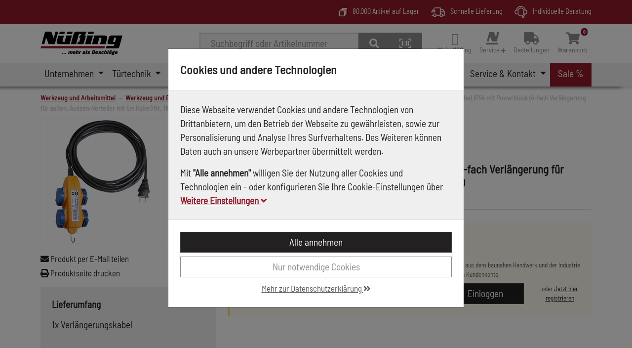

--- FILE ---
content_type: text/html; charset=utf-8
request_url: https://www.nuessing.de/shop/produkt/117944/brennenstuhl-baustellenkabel-ip54-mit-powerblock-4-fach-verlaengerung-fuer-aussen-aussen-verteiler-mit-5m-kabel-nr-1169200010
body_size: 30001
content:
<!DOCTYPE html>

<html lang="de" xml:lang="de" xmlns="http://www.w3.org/1999/xhtml">
<head>
	<meta http-equiv="Content-Type" content="text/html; charset=utf-8" />




<title>
	
	N&#252;&#223;ing - Brennenstuhl Baustellenkabel IP54 mit Powerblock (4-fach Verl&#228;ngerung f&#252;r au&#223;en, Aussen-Verteiler mit 5m Kabel) Nr. 1169200010
</title>
<meta name="description" content="Brennenstuhl Baustellenkabel IP54 mit Powerblock (4-fach Verl&#228;ngerung f&#252;r au&#223;en, Aussen-Verteiler mit 5m Kabel) Nr. 1169200010" />
<meta name="keywords" content="1169200010,Brennenstuhl" />
<meta name="msapplication-TileColor" content="" />
<meta name="msapplication-TileImage" />
<meta name="theme-color" content="" />

<meta http-equiv="X-UA-Compatible" content="IE=edge" />
<meta name="viewport" content="width=device-width, initial-scale=1.0" />

	<meta property="og:title" content="N&#252;&#223;ing - Brennenstuhl Baustellenkabel IP54 mit Powerblock (4-fach Verl&#228;ngerung f&#252;r au&#223;en, Aussen-Verteiler mit 5m Kabel) Nr. 1169200010" />
	<meta property="og:description" content="Brennenstuhl Baustellenkabel IP54 mit Powerblock (4-fach Verl&#228;ngerung f&#252;r au&#223;en, Aussen-Verteiler mit 5m Kabel) Nr. 1169200010" />
	<meta property="og:image" content="https://www.nuessing.de/images/product/large/104059_0.jpg" />
	<meta property="og:url" content="https://www.nuessing.de/shop/produkt/117944/brennenstuhl-baustellenkabel-ip54-mit-powerblock-4-fach-verlaengerung-fuer-aussen-aussen-verteiler-mit-5m-kabel-nr-1169200010" />
	<meta property="og:locale" content="de_DE" />
	<meta property="og:site_name" content="N&#252;&#223;ing" />

<link rel="icon" href="/images/store/b2b/favicon.ico" />

<link rel="apple-touch-icon" sizes="180x180" />
<link rel="icon" type="image/png" sizes="32x32" />
<link rel="icon" type="image/png" sizes="16x16" />
<link rel="mask-icon" color="" />


	<link rel="canonical" href="https://www.nuessing.de/shop/produkt/117944/brennenstuhl-baustellenkabel-ip54-mit-powerblock-4-fach-verlaengerung-fuer-aussen-aussen-verteiler-mit-5m-kabel-nr-1169200010" />


<!--Xmlpackage 'script.head' -->

<!--End of xmlpackage 'script.head' -->


<script src="/resources/js/711-c251fe7e052a32452fe4.js"></script>

<script src="/resources/js/941-4af215c3c34f48c8d4e0.js"></script>

<script src="/resources/js/324-af9698c271d8a9bdfdd5.js"></script>

<script src="/resources/js/nuessing-e9e676fccab4f6b86c6c.js"></script>



<link href="/resources/css/419-d5a8e8fb8767bc4ab327.css" rel="stylesheet">

<link href="/resources/css/nuessing-4bf8f8db43570bf003d2.css" rel="stylesheet">


	<script type="text/javascript">
		(function(f, i, n, d, o, l, O, g, I, c) {
			var k = f.createElement("style");
			k.textContent = d + "{opacity:0;transition:opacity " + O + " ease-in-out;}." + o + " {opacity:1 !important;}";
			I.flRevealContainers = function() {
				var a = f.querySelectorAll(d);
				for (var c = 0; c < a.length; c++) { a[c].classList.add(o) }
			};
			setTimeout(I.flRevealContainers, l);
			var L = g + "/static/" + i + "/main.js?usergrouphash=" + I.encodeURIComponent(n);
			var m = f.createElement("script");
			m.type = "text/javascript";
			m.async = true;
			m.src = g + "/static/loader.min.js";
			var N = f.getElementsByTagName("script")[0];
			m.setAttribute("data-fl-main", L);
			N.parentNode.insertBefore(m, N);
			N.parentNode.insertBefore(k, m)
   		})
			(document, '08B967FA83D6277196B586339023FF13', '', '.findologic-instant-listing', 'fl-reveal', 3000, '.3s', '//cdn.findologic.com', window);
	</script>

	<script>
		var facebookPixelEnabled = false;
	</script>

<!-- Start Topic _Head-->
<style>
.kit-cart-form .delivery-hint {
	flex-direction: row;
}
.checkout-option  .delivery-quantity-warning {
		display: inline-block;
	}
</style>
<!-- End Topic _Head-->

</head>
<body>
	<style>
		.site-container,
		.modal,
		#skiptocontent {
			display: none;
		}

		.unloaded-css {
			display: flex;
			justify-content: center;
			align-items: center;
			width: 100%;
			height: 100vh;
			font-family: Barlow Semi Condensed, sans-serif;
			//font-size: 19.2px;
			font-weight: 400;
		}

			.unloaded-css > div {
				margin: 10%;
			}
	</style>
	
	<!-- Respond.js IE8 support of media queries -->
<!--[if lt IE 9]>
  <script src="https://oss.maxcdn.com/libs/respond.js/1.3.0/respond.min.js"></script>
<![endif]-->

				<!--
					PAGE INVOCATION: /shop/produkt/117944/brennenstuhl-baustellenkabel-ip54-mit-powerblock-4-fach-verlaengerung-fuer-aussen-aussen-verteiler-mit-5m-kabel-nr-1169200010
					PAGE REFERRER: 
					STORE LOCALE: de-DE
					STORE CURRENCY: EUR
					CUSTOMER ID: 0
					AFFILIATE ID: 0
					CUSTOMER LOCALE: de-DE
					CURRENCY SETTING: EUR
					CACHE MENUS: True
				-->




<!--Xmlpackage 'script.bodyopen' -->

<!--End of xmlpackage 'script.bodyopen' -->

	<!-- check for cookie banner -->
	



	<div class="site-container">
		<!-- Start Topic usp-header-->
<div class="usp-header d-none d-md-block">
	<div class="container">
		<div class="row">
			<div class="col-12 col-md-auto">
				
			</div>
			<div class="col-12 col-md-auto ms-auto">
				<img alt="Mehrere Artikel" src="/skins/nuessing/images/artikel.svg"> 
				80.000 Artikel auf Lager
			</div>
			<div class="col-12 col-md-auto">
				<img alt="Lieferung" src="/skins/nuessing/images/lieferung.svg">
				Schnelle Lieferung
			</div>
			<div class="col-12 col-md-auto">
				<img alt="Beratung" src="/skins/nuessing/images/beratung.svg">
				Individuelle Beratung
			</div>
		</div>
	</div>
</div>
<!-- End Topic usp-header-->
		<div class="site-body env-production">
			<div class="site-top sticky-stack">
				<header aria-label="header">
					
					<div class="container">
						<div class="row header-row align-items-center">
							

<div class="col-5 col-md-4 col-lg-3 col-xl-2 logo-wrap">
	<div class="row no-gutters align-items-center">
		<div class="col position-relative">
			<a id="logo" class="logo stretched-link" href="/" tabindex="0" aria-label="Zurück zur Startseite">
				<img class="img-fluid" alt="N&#252;&#223;ing Logo" src="/images/store/b2b/nuessing.svg" />
			</a>
		</div>
	</div>
</div>


									<div class="col d-print-none d-none d-lg-flex text-end">
										

	<!--Xmlpackage 'search.simpleform' -->
<form action="/search" class="drop-search js-drop-search search-form my-2" method="get" id="search-action">
  <div class="input-group me-sm-2"><label for="searchterms" class="d-none">Suche</label><input id="searchterms" name="searchterm" class="form-control search-box js-search-box" placeholder="Suchbegriff oder Artikelnummer" type="text" autocomplete="off" aria-describedby="search-button-addon" tabindex="0" accesskey="s" aria-label="Suchbegriff oder Artikelnummer"><button class="btn btn-default" type="submit" id="search-button-addon" tabindex="0" aria-label="Suche"><i class="fa fa-search" aria-hidden="true"></i></button><button class="btn btn-default scanner-button" type="button" id="scanner-button-addon" title="Barcode Scanner" onclick="location.href='https://www.nuessing.de/scanner/scanner'" data-tooltip="Barcode Scanner" tabindex="0" aria-label="Barcode Scanner" accescode="b"><i class="far fa-barcode-read"></i></button></div>
</form>
<!--End of xmlpackage 'search.simpleform' -->

	


									</div>
								<div class="col-auto ms-auto d-print-none header-cart">
									<nav class="navbar navbar-expand-sm px-0" role="navigation" aria-label="navigation">
	<ul class="user-links navbar-nav ms-auto">
			<li class="nav-item dropdown">
				<a class="nav-link dropdown-toggle" href="#" id="navbar-userlinks-menu-link" role="button" data-bs-toggle="dropdown" aria-haspopup="true" aria-expanded="false" tabindex="0" aria-label="Mein Nüßing">
						<i class="nav-icon-user-unknown" accesskey="u"></i>
					<div class="nav-link-name">
						Mein Nüßing
					</div>
				</a>

				<div class="dropdown-menu" aria-labelledby="navbar-userlinks-menu-link" id="user-links-collapse">
					<div class="row navbar-mobile-actions">
						<button class="navbar-toggler navbar-toggler-mobile" type="button" data-bs-toggle="collapse" data-bs-target="#user-links-collapse" aria-controls="user-links-collapse" aria-expanded="false" aria-label="Menu schließen" tabindex="0">
							Menu schließen
						</button>
					</div>

					<a class="dropdown-item" href="/account" tabindex="0" aria-label="Konto">
						Konto
					</a>
					<a class="dropdown-item" href="/address" tabindex="0" aria-label="Adressbuch">
						Adressbuch
					</a>

						<a class="dropdown-item" href="/orderhistory" tabindex="0" aria-label="Bestellungen">
							Bestellungen
						</a>
											<a class="dropdown-item" href="/orderlist" tabindex="0" aria-label="Bestelllisten">
							Bestelllisten
						</a>
										
											<div role="separator" class="dropdown-divider"></div>
							<div class="dropdown-item d-grid gap-2">
								<a class="btn btn-primary btn-sm" href="/account/signin?returnUrl=%2Fshop%2Fprodukt%2F117944%2Fbrennenstuhl-baustellenkabel-ip54-mit-powerblock-4-fach-verlaengerung-fuer-aussen-aussen-verteiler-mit-5m-kabel-nr-1169200010" tabindex="0" aria-label="Einloggen">
									Einloggen
								</a>
							</div>
							<div class="dropdown-item text-center">
								<a class="dropdown-item-link" href="/account/create?returnUrl=%2Fshop%2Fprodukt%2F117944%2Fbrennenstuhl-baustellenkabel-ip54-mit-powerblock-4-fach-verlaengerung-fuer-aussen-aussen-verteiler-mit-5m-kabel-nr-1169200010" tabindex="0" aria-label="Jetzt hier registrieren">Jetzt hier registrieren</a>
							</div>
				</div>
			</li>
				<li class="nav-item dropdown">
					<a class="nav-link dropdown-toggle" href="#" id="navbar-userlinks-service-menu-link" role="button" data-bs-toggle="dropdown" aria-haspopup="true" aria-expanded="false" tabindex="0" aria-label="Service ">
						<img style="height:25px;" alt="MenÃ¼ Ã¶ffnen" src="/skins/nuessing/images/nuessing-icon.svg">

						<div class="nav-link-name">
							Service <em class='fa fa-plus' style='font-size: 10px;'></em>
						</div>
					</a>

					<div class="dropdown-menu" aria-labelledby="navbar-userlinks-service-menu-link" id="service-links-collapse">
						<button class="navbar-toggler navbar-toggler-mobile" type="button" data-bs-toggle="collapse" data-bs-target="#service-links-collapse" aria-controls="service-links-collapse" aria-expanded="false" aria-label="Menü umschalten" tabindex="0">
							Menu schließen
						</button>

						<a class="dropdown-item" href="/service-kontakt/verkaufsunterlagen" tabindex="0" aria-label="Verkaufsunterlagen">
							Verkaufsunterlagen
						</a>
						<a class="dropdown-item" href="/ift" tabindex="0" aria-label="IFT Montageplaner">
							IFT Montageplaner
						</a>
						<a class="dropdown-item" href="/shop/produkt/447782/alu-aussenfensterbank-im-zuschnitt" tabindex="0" aria-label="Fensterbank-Konfigurator">
							Fensterbank-Konfigurator
						</a>
						
						
						<a class="dropdown-item" href="/navigation/konfiguratoren/2" tabindex="0" aria-label="Partner-Konfiguratoren">
							Partner-Konfiguratoren
						</a>
						<a class="dropdown-item" href="/service-kontakt/nuessing-app" tabindex="0" aria-label="NÃ¼ÃŸing App">
							N&uuml;&szlig;ing App
						</a>
						<a class="dropdown-item" href="/service-kontakt/newsletter" tabindex="0" aria-label="Newsletter">
							Newsletter
						</a>
					</div>
				</li>
					<li class="nav-item">
						<a id="show-order-lists" href="/orderhistory" class="nav-link" tabindex="0" aria-label="Bestellungen">
							<span aria-hidden="true">
								<i class="fa fa-truck"></i>
							</span>
							<div class="nav-link-name">Bestellungen</div>
						</a>
					</li>
					<li class="nav-item cart">
						<a id="js-show-cart" href="/checkoutcart" class="nav-link js-loading" aria-disabled="true" tabindex="0" aria-label="Warenkorb">
	<span aria-hidden="true">
		<i class="fa fa-shopping-cart"><span class="minicart-count js-minicart-count-0">0</span></i>
	</span>
	<div class="nav-link-name">Warenkorb</div>
</a>



						
					</li>
	</ul>
</nav>

								</div>
						</div>
					</div>
						<nav class="navbar main-navbar navbar-expand-xl d-print-none">
		<div class="container position-relative">
			<div class="col position-relative col-auto col-lg-12">
				<button class="navbar-toggler" type="button" data-bs-toggle="collapse" data-bs-target="#top-nav-collapse" aria-controls="top-nav-collapse" aria-expanded="false" tabindex="0" aria-label="Navigation umschalten">
					<span class="navbar-toggler-icon"></span>
				</button>
				<div class="navbar-collapse collapse" id="top-nav-collapse">
					<div class="row navbar-mobile-actions">
						<button class="col navbar-toggler navbar-toggler-mobile" type="button" data-bs-toggle="collapse" data-bs-target="#top-nav-collapse" aria-controls="top-nav-collapse" aria-expanded="false" tabindex="0" aria-label="Navigation umschalten">
							Menu schließen
						</button>
					</div>
					<ul class="navbar-nav me-auto">
									<li class="nav-item  dropdown mega-dropdown nav-item-unternehmen">
				<a href="#" class="nav-link dropdown-toggle" role="button" data-bs-toggle="dropdown" aria-haspopup="true" aria-expanded="false" tabindex="0" accesskey="-1" aria-label="Unternehmen">
					Unternehmen
				</a>
				<div class="dropdown-menu mega-dropdown-menu mega-dropdown-menu-w-image">
					<div class="row navbar-mobile-actions">
						<a class="col btn navbar-mobile-back" href="#" tabindex="0" aria-label="zurück">
							zurück
						</a>
						<button class=" col ms-auto navbar-toggler navbar-toggler-mobile" type="button" data-bs-toggle="collapse" data-bs-target="#top-nav-collapse" aria-controls="top-nav-collapse" aria-expanded="true" aria-label="Menu schließen" tabindex="0">
							Menu schließen
						</button>
					</div>
					<div class="row">
						<div class="col">
							<div class="h-100 d-flex align-items-start flex-column">
								<div class="menu-header">
									<div class="menu-title">
Unternehmen									</div>
									<div class="menu-header-text">
										
									</div>
								</div>
								<div class="mega-menu-body mb-2">
										<div class="mega-menu-item">
	<a class="dropdown-item level-1" href="/unternehmen/ueber-uns" target="" data-bs-toggle="" data-url="" data-bs-target="" tabindex="0" aria-label="">
		Über Uns
	</a>
										</div>
										<div class="mega-menu-item">
	<a class="dropdown-item level-1" href="/service-kontakt/niederlassungen" target="" data-bs-toggle="" data-url="" data-bs-target="" tabindex="0" aria-label="">
		Niederlassungen
	</a>
										</div>
										<div class="mega-menu-item">
	<a class="dropdown-item level-1" href="/unternehmen/insitech" target="" data-bs-toggle="" data-url="" data-bs-target="" tabindex="0" aria-label="">
		InSiTech
	</a>
										</div>
										<div class="mega-menu-item">
	<a class="dropdown-item level-1" href="/unternehmen/karriere" target="" data-bs-toggle="" data-url="" data-bs-target="" tabindex="0" aria-label="">
		Karriere
	</a>
										</div>
										<div class="mega-menu-item">
	<a class="dropdown-item level-1" href="/unternehmen/stiftung" target="" data-bs-toggle="" data-url="" data-bs-target="" tabindex="0" aria-label="">
		Nüßing-Stiftung
	</a>
										</div>
									
								</div>

									<div class="row menu-footer">
										<div class="menu-footer-text col d-none d-lg-flex my-auto">
											Nüßing steht seit 1970 für kompetente und kundenorientierte Leistungen im Bereich Beschlagtechnik für Fenster, Tür und Möbel für Industrie und Handwerk.
										</div>
									</div>
							</div>
						</div>
							<div class="col-auto d-none d-lg-flex menu-banner">
								<a href=""><img src="/images/menu/medium/unternehmen.jpg" alt="Unternehmen N&#252;&#223;ing" tabindex="0" aria-label=""/></a>
							</div>
					</div>
				</div>
			</li>

									<li class="nav-item  dropdown mega-dropdown nav-item-tuertechnik">
				<a href="#" class="nav-link dropdown-toggle" role="button" data-bs-toggle="dropdown" aria-haspopup="true" aria-expanded="false" tabindex="0" accesskey="-1" aria-label="T&#252;rtechnik">
					T&#252;rtechnik
				</a>
				<div class="dropdown-menu mega-dropdown-menu mega-dropdown-menu-w-image">
					<div class="row navbar-mobile-actions">
						<a class="col btn navbar-mobile-back" href="#" tabindex="0" aria-label="zurück">
							zurück
						</a>
						<button class=" col ms-auto navbar-toggler navbar-toggler-mobile" type="button" data-bs-toggle="collapse" data-bs-target="#top-nav-collapse" aria-controls="top-nav-collapse" aria-expanded="true" aria-label="Menu schließen" tabindex="0">
							Menu schließen
						</button>
					</div>
					<div class="row">
						<div class="col">
							<div class="h-100 d-flex align-items-start flex-column">
								<div class="menu-header">
									<div class="menu-title">
	<a class="dropdown-item" href="/shop/kategorie/3/tuertechnik" data-bs-toggle="" data-url="" data-bs-target="" tabindex="0">
		Türtechnik
	</a>
									</div>
									<div class="menu-header-text">
										
									</div>
								</div>
								<div class="mega-menu-body mb-2">
										<div class="mega-menu-item">
	<a class="dropdown-item level-1" href="/shop/kategorie/101/fluchttuersysteme" data-bs-toggle="" data-url="" data-bs-target="" tabindex="0">
		Fluchttürsysteme
	</a>
										</div>
										<div class="mega-menu-item">
	<a class="dropdown-item level-1" href="/shop/kategorie/102/tuergriffe" data-bs-toggle="" data-url="" data-bs-target="" tabindex="0">
		Türgriffe
	</a>
										</div>
										<div class="mega-menu-item">
	<a class="dropdown-item level-1" href="/shop/kategorie/104/tuerbaender" data-bs-toggle="" data-url="" data-bs-target="" tabindex="0">
		Türbänder
	</a>
										</div>
										<div class="mega-menu-item">
	<a class="dropdown-item level-1" href="/shop/kategorie/107/tueroeffner" data-bs-toggle="" data-url="" data-bs-target="" tabindex="0">
		Türöffner
	</a>
										</div>
										<div class="mega-menu-item">
	<a class="dropdown-item level-1" href="/shop/kategorie/105/schiebetuerbeschlag" data-bs-toggle="" data-url="" data-bs-target="" tabindex="0">
		Schiebetürbeschlag
	</a>
										</div>
										<div class="mega-menu-item">
	<a class="dropdown-item level-1" href="/shop/kategorie/106/tuerschwellen" data-bs-toggle="" data-url="" data-bs-target="" tabindex="0">
		Türschwellen
	</a>
										</div>
										<div class="mega-menu-item">
	<a class="dropdown-item level-1" href="/shop/kategorie/103/schlosstechnik" data-bs-toggle="" data-url="" data-bs-target="" tabindex="0">
		Schlosstechnik
	</a>
										</div>
										<div class="mega-menu-item">
	<a class="dropdown-item level-1" href="/shop/kategorie/6/bauelemente-tueren" data-bs-toggle="" data-url="" data-bs-target="" tabindex="0">
		Bauelemente Türen
	</a>
										</div>
										<div class="mega-menu-item">
	<a class="dropdown-item level-1" href="/shop/kategorie/108/tuerschliesser" data-bs-toggle="" data-url="" data-bs-target="" tabindex="0">
		Türschließer
	</a>
										</div>
										<div class="mega-menu-item">
	<a class="dropdown-item level-1" href="/shop/kategorie/109/tuerdichtungen" data-bs-toggle="" data-url="" data-bs-target="" tabindex="0">
		Türdichtungen
	</a>
										</div>
										<div class="mega-menu-item">
	<a class="dropdown-item level-1" href="/shop/kategorie/14972/tuersicherung" data-bs-toggle="" data-url="" data-bs-target="" tabindex="0">
		Türsicherung
	</a>
										</div>
										<div class="mega-menu-item">
	<a class="dropdown-item level-1" href="/shop/kategorie/14667/sonstiges" data-bs-toggle="" data-url="" data-bs-target="" tabindex="0">
		Sonstiges
	</a>
										</div>
									
								</div>

									<div class="row menu-footer">
										<div class="menu-footer-text col d-none d-lg-flex my-auto">
											Vom einfachen Türbeschlag für die Wohnraumtür über komplexe Motorschlosslösungen für die Haustür bis hin zu Türantrieben und Zutrittskontrollsystemen.
										</div>
									</div>
							</div>
						</div>
							<div class="col-auto d-none d-lg-flex menu-banner">
								<a href="/shop/kategorie/3/tuertechnik"><img src="/images/category/medium/001518.jpg" alt="T&#252;rtechnik N&#252;&#223;ing" tabindex="0" aria-label=""/></a>
							</div>
					</div>
				</div>
			</li>
			<li class="nav-item  dropdown mega-dropdown nav-item-fenstertechnik">
				<a href="#" class="nav-link dropdown-toggle" role="button" data-bs-toggle="dropdown" aria-haspopup="true" aria-expanded="false" tabindex="0" accesskey="-1" aria-label="Fenstertechnik">
					Fenstertechnik
				</a>
				<div class="dropdown-menu mega-dropdown-menu mega-dropdown-menu-w-image">
					<div class="row navbar-mobile-actions">
						<a class="col btn navbar-mobile-back" href="#" tabindex="0" aria-label="zurück">
							zurück
						</a>
						<button class=" col ms-auto navbar-toggler navbar-toggler-mobile" type="button" data-bs-toggle="collapse" data-bs-target="#top-nav-collapse" aria-controls="top-nav-collapse" aria-expanded="true" aria-label="Menu schließen" tabindex="0">
							Menu schließen
						</button>
					</div>
					<div class="row">
						<div class="col">
							<div class="h-100 d-flex align-items-start flex-column">
								<div class="menu-header">
									<div class="menu-title">
	<a class="dropdown-item" href="/shop/kategorie/2/fenstertechnik" data-bs-toggle="" data-url="" data-bs-target="" tabindex="0">
		Fenstertechnik
	</a>
									</div>
									<div class="menu-header-text">
										
									</div>
								</div>
								<div class="mega-menu-body mb-2">
										<div class="mega-menu-item">
	<a class="dropdown-item level-1" href="/shop/kategorie/16394/fensterbaenke" data-bs-toggle="" data-url="" data-bs-target="" tabindex="0">
		Fensterbänke
	</a>
										</div>
										<div class="mega-menu-item">
	<a class="dropdown-item level-1" href="/shop/kategorie/55/fensterbeschlaege" data-bs-toggle="" data-url="" data-bs-target="" tabindex="0">
		Fensterbeschläge
	</a>
										</div>
										<div class="mega-menu-item">
	<a class="dropdown-item level-1" href="/shop/kategorie/60/fensterzusatzprofil" data-bs-toggle="" data-url="" data-bs-target="" tabindex="0">
		Fensterzusatzprofil
	</a>
										</div>
										<div class="mega-menu-item">
	<a class="dropdown-item level-1" href="/shop/kategorie/16383/fenstermontage" data-bs-toggle="" data-url="" data-bs-target="" tabindex="0">
		Fenstermontage
	</a>
										</div>
										<div class="mega-menu-item">
	<a class="dropdown-item level-1" href="/shop/kategorie/16403/rollladentechnik" data-bs-toggle="" data-url="" data-bs-target="" tabindex="0">
		Rollladentechnik
	</a>
										</div>
										<div class="mega-menu-item">
	<a class="dropdown-item level-1" href="/shop/kategorie/62/verbundplatten" data-bs-toggle="" data-url="" data-bs-target="" tabindex="0">
		Verbundplatten
	</a>
										</div>
										<div class="mega-menu-item">
	<a class="dropdown-item level-1" href="/shop/kategorie/57/fenstergriffe" data-bs-toggle="" data-url="" data-bs-target="" tabindex="0">
		Fenstergriffe
	</a>
										</div>
										<div class="mega-menu-item">
	<a class="dropdown-item level-1" href="/shop/kategorie/61/fenstersicherung" data-bs-toggle="" data-url="" data-bs-target="" tabindex="0">
		Fenstersicherung
	</a>
										</div>
									
								</div>

									<div class="row menu-footer">
										<div class="menu-footer-text col d-none d-lg-flex my-auto">
											Zum Öffnen und Schließen, zum Lüften und Reinigen, zum Schutz vor Wind und Wetter und vor ungebetenen Gästen.
										</div>
									</div>
							</div>
						</div>
							<div class="col-auto d-none d-lg-flex menu-banner">
								<a href="/shop/kategorie/2/fenstertechnik"><img src="/images/category/medium/001517.jpg" alt="Fenstertechnik N&#252;&#223;ing" tabindex="0" aria-label=""/></a>
							</div>
					</div>
				</div>
			</li>
			<li class="nav-item  dropdown mega-dropdown nav-item-moebeltechnik">
				<a href="#" class="nav-link dropdown-toggle" role="button" data-bs-toggle="dropdown" aria-haspopup="true" aria-expanded="false" tabindex="0" accesskey="-1" aria-label="M&#246;beltechnik">
					M&#246;beltechnik
				</a>
				<div class="dropdown-menu mega-dropdown-menu mega-dropdown-menu-w-image">
					<div class="row navbar-mobile-actions">
						<a class="col btn navbar-mobile-back" href="#" tabindex="0" aria-label="zurück">
							zurück
						</a>
						<button class=" col ms-auto navbar-toggler navbar-toggler-mobile" type="button" data-bs-toggle="collapse" data-bs-target="#top-nav-collapse" aria-controls="top-nav-collapse" aria-expanded="true" aria-label="Menu schließen" tabindex="0">
							Menu schließen
						</button>
					</div>
					<div class="row">
						<div class="col">
							<div class="h-100 d-flex align-items-start flex-column">
								<div class="menu-header">
									<div class="menu-title">
	<a class="dropdown-item" href="/shop/kategorie/5/moebeltechnik" data-bs-toggle="" data-url="" data-bs-target="" tabindex="0">
		Möbeltechnik
	</a>
									</div>
									<div class="menu-header-text">
										
									</div>
								</div>
								<div class="mega-menu-body mb-2">
										<div class="mega-menu-item">
	<a class="dropdown-item level-1" href="/shop/kategorie/15166/allgemeine-moebeltechnik" data-bs-toggle="" data-url="" data-bs-target="" tabindex="0">
		Allgemeine Möbeltechnik
	</a>
										</div>
										<div class="mega-menu-item">
	<a class="dropdown-item level-1" href="/shop/kategorie/177/beleuchtung" data-bs-toggle="" data-url="" data-bs-target="" tabindex="0">
		Beleuchtung
	</a>
										</div>
										<div class="mega-menu-item">
	<a class="dropdown-item level-1" href="/shop/kategorie/15071/kuechentechnik" data-bs-toggle="" data-url="" data-bs-target="" tabindex="0">
		Küchentechnik
	</a>
										</div>
										<div class="mega-menu-item">
	<a class="dropdown-item level-1" href="/shop/kategorie/157/moebeloberflaechen" data-bs-toggle="" data-url="" data-bs-target="" tabindex="0">
		Möbeloberflächen
	</a>
										</div>
										<div class="mega-menu-item">
	<a class="dropdown-item level-1" href="/shop/kategorie/14670/innenausbau" data-bs-toggle="" data-url="" data-bs-target="" tabindex="0">
		Innenausbau
	</a>
										</div>
									
								</div>

									<div class="row menu-footer">
										<div class="menu-footer-text col d-none d-lg-flex my-auto">
											Wir bieten Beschlagsysteme für Küche, Bad und Wohnraummöbel, Beleuchtungssysteme, Sichtbeschläge und Oberflächentechnik.
										</div>
									</div>
							</div>
						</div>
							<div class="col-auto d-none d-lg-flex menu-banner">
								<a href="/shop/kategorie/5/moebeltechnik"><img src="/images/category/medium/001520.jpg" alt="M&#246;beltechnik N&#252;&#223;ing" tabindex="0" aria-label=""/></a>
							</div>
					</div>
				</div>
			</li>
			<li class="nav-item  dropdown mega-dropdown nav-item-werkzeug-und-arbeitsmittel">
				<a href="#" class="nav-link dropdown-toggle" role="button" data-bs-toggle="dropdown" aria-haspopup="true" aria-expanded="false" tabindex="0" accesskey="-1" aria-label="Werkzeug und Arbeitsmittel">
					Werkzeug und Arbeitsmittel
				</a>
				<div class="dropdown-menu mega-dropdown-menu mega-dropdown-menu-w-image">
					<div class="row navbar-mobile-actions">
						<a class="col btn navbar-mobile-back" href="#" tabindex="0" aria-label="zurück">
							zurück
						</a>
						<button class=" col ms-auto navbar-toggler navbar-toggler-mobile" type="button" data-bs-toggle="collapse" data-bs-target="#top-nav-collapse" aria-controls="top-nav-collapse" aria-expanded="true" aria-label="Menu schließen" tabindex="0">
							Menu schließen
						</button>
					</div>
					<div class="row">
						<div class="col">
							<div class="h-100 d-flex align-items-start flex-column">
								<div class="menu-header">
									<div class="menu-title">
	<a class="dropdown-item" href="/shop/kategorie/17915/werkzeug-und-arbeitsmittel" data-bs-toggle="" data-url="" data-bs-target="" tabindex="0">
		Werkzeug und Arbeitsmittel
	</a>
									</div>
									<div class="menu-header-text">
										
									</div>
								</div>
								<div class="mega-menu-body mb-2">
										<div class="mega-menu-item">
	<a class="dropdown-item level-1" href="/shop/kategorie/1/werkzeug-und-betriebseinrichtung" data-bs-toggle="" data-url="" data-bs-target="" tabindex="0">
		Werkzeug und Betriebseinrichtung
	</a>
										</div>
										<div class="mega-menu-item">
	<a class="dropdown-item level-1" href="/shop/kategorie/4/montage-und-befestigungstechnik" data-bs-toggle="" data-url="" data-bs-target="" tabindex="0">
		Montage- und Befestigungstechnik
	</a>
										</div>
										<div class="mega-menu-item">
	<a class="dropdown-item level-1" href="/shop/kategorie/10/arbeitsschutz-und-berufsbekleidung" data-bs-toggle="" data-url="" data-bs-target="" tabindex="0">
		Arbeitsschutz und Berufsbekleidung
	</a>
										</div>
									
								</div>

									<div class="row menu-footer">
										<div class="menu-footer-text col d-none d-lg-flex my-auto">
											Wir sind der Spezialist für Hand- und Elektrowerkzeuge für das holz- und metallverarbeitende Handwerk.
										</div>
									</div>
							</div>
						</div>
							<div class="col-auto d-none d-lg-flex menu-banner">
								<a href="/shop/kategorie/17915/werkzeug-und-arbeitsmittel"><img src="/images/category/medium/0013070.jpg" alt="Werkzeug und Arbeitsmittel N&#252;&#223;ing" tabindex="0" aria-label=""/></a>
							</div>
					</div>
				</div>
			</li>

			<li class="nav-item  dropdown mega-dropdown nav-item-">
				<a href="#" class="nav-link dropdown-toggle" role="button" data-bs-toggle="dropdown" aria-haspopup="true" aria-expanded="false" tabindex="0" accesskey="-1" aria-label="Marken">
					Marken
				</a>
				<div class="dropdown-menu mega-dropdown-menu">
					<div class="row navbar-mobile-actions">
						<a class="col btn navbar-mobile-back" href="#" tabindex="0" aria-label="zurück">
							zurück
						</a>
						<button class=" col ms-auto navbar-toggler navbar-toggler-mobile" type="button" data-bs-toggle="collapse" data-bs-target="#top-nav-collapse" aria-controls="top-nav-collapse" aria-expanded="true" aria-label="Menu schließen" tabindex="0">
							Menu schließen
						</button>
					</div>
					<div class="row">
						<div class="col">
							<div class="h-100 d-flex align-items-start flex-column">
								<div class="menu-header">
									<div class="menu-title">
	<a class="dropdown-item" href="/shop/hersteller" data-bs-toggle="" data-url="" data-bs-target="" tabindex="0">
		Marken
	</a>
									</div>
									<div class="menu-header-text">
										
									</div>
								</div>
								<div class="mega-menu-body mb-2">
										<div class="mega-menu-item">
	<a class="dropdown-item level-1" href="/shop/hersteller/782/3m" data-bs-toggle="" data-url="" data-bs-target="" tabindex="0">
		3M
	</a>
										</div>
										<div class="mega-menu-item">
	<a class="dropdown-item level-1" href="/shop/hersteller/988/abus" data-bs-toggle="" data-url="" data-bs-target="" tabindex="0">
		Abus
	</a>
										</div>
										<div class="mega-menu-item">
	<a class="dropdown-item level-1" href="/shop/hersteller/1205/amica" data-bs-toggle="" data-url="" data-bs-target="" tabindex="0">
		Amica
	</a>
										</div>
										<div class="mega-menu-item">
	<a class="dropdown-item level-1" href="/shop/hersteller/981/athmer" data-bs-toggle="" data-url="" data-bs-target="" tabindex="0">
		Athmer
	</a>
										</div>
										<div class="mega-menu-item">
	<a class="dropdown-item level-1" href="/shop/hersteller/987/bessey" data-bs-toggle="" data-url="" data-bs-target="" tabindex="0">
		Bessey
	</a>
										</div>
										<div class="mega-menu-item">
	<a class="dropdown-item level-1" href="/shop/hersteller/993/bosch" data-bs-toggle="" data-url="" data-bs-target="" tabindex="0">
		Bosch
	</a>
										</div>
										<div class="mega-menu-item">
	<a class="dropdown-item level-1" href="/shop/hersteller/1008/brennenstuhl" data-bs-toggle="" data-url="" data-bs-target="" tabindex="0">
		Brennenstuhl
	</a>
										</div>
										<div class="mega-menu-item">
	<a class="dropdown-item level-1" href="/shop/hersteller/1030/fein" data-bs-toggle="" data-url="" data-bs-target="" tabindex="0">
		Fein
	</a>
										</div>
										<div class="mega-menu-item">
	<a class="dropdown-item level-1" href="/shop/hersteller/1034/festool" data-bs-toggle="" data-url="" data-bs-target="" tabindex="0">
		Festool
	</a>
										</div>
										<div class="mega-menu-item">
	<a class="dropdown-item level-1" href="/shop/hersteller/1449/fhb" data-bs-toggle="" data-url="" data-bs-target="" tabindex="0">
		FHB
	</a>
										</div>
										<div class="mega-menu-item">
	<a class="dropdown-item level-1" href="/shop/hersteller/1031/fischer" data-bs-toggle="" data-url="" data-bs-target="" tabindex="0">
		Fischer
	</a>
										</div>
										<div class="mega-menu-item">
	<a class="dropdown-item level-1" href="/shop/hersteller/1139/fsb" data-bs-toggle="" data-url="" data-bs-target="" tabindex="0">
		FSB
	</a>
										</div>
										<div class="mega-menu-item">
	<a class="dropdown-item level-1" href="/shop/hersteller/1044/hermat" data-bs-toggle="" data-url="" data-bs-target="" tabindex="0">
		Hermat
	</a>
										</div>
										<div class="mega-menu-item">
	<a class="dropdown-item level-1" href="/shop/hersteller/1051/hettich" data-bs-toggle="" data-url="" data-bs-target="" tabindex="0">
		Hettich
	</a>
										</div>
										<div class="mega-menu-item">
	<a class="dropdown-item level-1" href="/shop/hersteller/1057/hewi" data-bs-toggle="" data-url="" data-bs-target="" tabindex="0">
		Hewi
	</a>
										</div>
										<div class="mega-menu-item">
	<a class="dropdown-item level-1" href="/shop/hersteller/1053/hoppe" data-bs-toggle="" data-url="" data-bs-target="" tabindex="0">
		Hoppe
	</a>
										</div>
										<div class="mega-menu-item">
	<a class="dropdown-item level-1" href="/shop/hersteller/1052/hoermann" data-bs-toggle="" data-url="" data-bs-target="" tabindex="0">
		Hörmann
	</a>
										</div>
										<div class="mega-menu-item">
	<a class="dropdown-item level-1" href="/shop/hersteller/1060/illbruck" data-bs-toggle="" data-url="" data-bs-target="" tabindex="0">
		Illbruck
	</a>
										</div>
										<div class="mega-menu-item">
	<a class="dropdown-item level-1" href="/shop/hersteller/827/karcher" data-bs-toggle="" data-url="" data-bs-target="" tabindex="0">
		Karcher
	</a>
										</div>
										<div class="mega-menu-item">
	<a class="dropdown-item level-1" href="/shop/hersteller/1068/knipex" data-bs-toggle="" data-url="" data-bs-target="" tabindex="0">
		Knipex
	</a>
										</div>
										<div class="mega-menu-item">
	<a class="dropdown-item level-1" href="/shop/hersteller/1078/lamello" data-bs-toggle="" data-url="" data-bs-target="" tabindex="0">
		Lamello
	</a>
										</div>
										<div class="mega-menu-item">
	<a class="dropdown-item level-1" href="/shop/hersteller/837/lemaitre" data-bs-toggle="" data-url="" data-bs-target="" tabindex="0">
		Lemaitre
	</a>
										</div>
										<div class="mega-menu-item">
	<a class="dropdown-item level-1" href="/shop/hersteller/1080/makita" data-bs-toggle="" data-url="" data-bs-target="" tabindex="0">
		Makita
	</a>
										</div>
										<div class="mega-menu-item">
	<a class="dropdown-item level-1" href="/shop/hersteller/1451/mascot" data-bs-toggle="" data-url="" data-bs-target="" tabindex="0">
		Mascot
	</a>
										</div>
										<div class="mega-menu-item">
	<a class="dropdown-item level-1" href="/shop/hersteller/1633/miele" data-bs-toggle="" data-url="" data-bs-target="" tabindex="0">
		Miele
	</a>
										</div>
										<div class="mega-menu-item">
	<a class="dropdown-item level-1" href="/shop/hersteller/1027/roto" data-bs-toggle="" data-url="" data-bs-target="" tabindex="0">
		Roto
	</a>
										</div>
										<div class="mega-menu-item">
	<a class="dropdown-item level-1" href="/shop/hersteller/1109/simonswerk" data-bs-toggle="" data-url="" data-bs-target="" tabindex="0">
		Simonswerk
	</a>
										</div>
										<div class="mega-menu-item">
	<a class="dropdown-item level-1" href="/shop/hersteller/870/soudal" data-bs-toggle="" data-url="" data-bs-target="" tabindex="0">
		Soudal
	</a>
										</div>
										<div class="mega-menu-item">
	<a class="dropdown-item level-1" href="/shop/hersteller/986/spax" data-bs-toggle="" data-url="" data-bs-target="" tabindex="0">
		Spax
	</a>
										</div>
										<div class="mega-menu-item">
	<a class="dropdown-item level-1" href="/shop/hersteller/1736/stahlhaerter" data-bs-toggle="" data-url="" data-bs-target="" tabindex="0">
		Stahlhärter
	</a>
										</div>
										<div class="mega-menu-item">
	<a class="dropdown-item level-1" href="/shop/hersteller/1453/steitz-secura" data-bs-toggle="" data-url="" data-bs-target="" tabindex="0">
		Steitz Secura
	</a>
										</div>
										<div class="mega-menu-item">
	<a class="dropdown-item level-1" href="/shop/hersteller/1455/stihl" data-bs-toggle="" data-url="" data-bs-target="" tabindex="0">
		Stihl
	</a>
										</div>
										<div class="mega-menu-item">
	<a class="dropdown-item level-1" href="/shop/hersteller/1637/vauth-sagel" data-bs-toggle="" data-url="" data-bs-target="" tabindex="0">
		Vauth-Sagel
	</a>
										</div>
										<div class="mega-menu-item">
	<a class="dropdown-item level-1" href="/shop/hersteller/1140/winkhaus-fenstertechnik" data-bs-toggle="" data-url="" data-bs-target="" tabindex="0">
		Winkhaus Fenstertechnik
	</a>
										</div>
										<div class="mega-menu-item">
	<a class="dropdown-item level-1" href="/shop/hersteller/1149/winkhaus-tuertechnik" data-bs-toggle="" data-url="" data-bs-target="" tabindex="0">
		Winkhaus Türtechnik
	</a>
										</div>
										<div class="mega-menu-item">
	<a class="dropdown-item level-1" href="/shop/hersteller/1154/zarges" data-bs-toggle="" data-url="" data-bs-target="" tabindex="0">
		Zarges
	</a>
										</div>
									
								</div>

									<div class="row menu-footer">
										<div class="menu-footer-text col d-none d-lg-flex my-auto">
											Entdecken Sie unsere starken Marken aus den Produktbereichen Türtechnik, Fenstertechnik, Möbeltechnik und Werkzeuge & Arbeitsmittel.
										</div>
											<div class="col col-auto ms-auto">
												<a href="/shop/hersteller" class="btn btn-primary next-link" tabindex="0" aria-label="nächste">Alle Marken ansehen</a>
											</div>
									</div>
							</div>
						</div>
					</div>
				</div>
			</li>

						<!-- Blog Menu -->
						

						<!-- Service Menu -->
									<li class="nav-item  dropdown mega-dropdown nav-item-service-kontakt">
				<a href="#" class="nav-link dropdown-toggle" role="button" data-bs-toggle="dropdown" aria-haspopup="true" aria-expanded="false" tabindex="0" accesskey="-1" aria-label="Service &amp; Kontakt">
					Service &amp; Kontakt
				</a>
				<div class="dropdown-menu mega-dropdown-menu mega-dropdown-menu-w-image">
					<div class="row navbar-mobile-actions">
						<a class="col btn navbar-mobile-back" href="#" tabindex="0" aria-label="zurück">
							zurück
						</a>
						<button class=" col ms-auto navbar-toggler navbar-toggler-mobile" type="button" data-bs-toggle="collapse" data-bs-target="#top-nav-collapse" aria-controls="top-nav-collapse" aria-expanded="true" aria-label="Menu schließen" tabindex="0">
							Menu schließen
						</button>
					</div>
					<div class="row">
						<div class="col">
							<div class="h-100 d-flex align-items-start flex-column">
								<div class="menu-header">
									<div class="menu-title">
Service & Kontakt									</div>
									<div class="menu-header-text">
										
									</div>
								</div>
								<div class="mega-menu-body mb-2">
										<div class="mega-menu-item">
	<a class="dropdown-item level-1 featured" href="/navigation/news/2" target="" data-bs-toggle="" data-url="" data-bs-target="" tabindex="0" aria-label="">
		Unsere Highlights
	</a>
										</div>
										<div class="mega-menu-item">
	<a class="dropdown-item level-1 featured" href="/service-kontakt/niederlassungen#ansprechpartner" target="" data-bs-toggle="" data-url="" data-bs-target="" tabindex="0" aria-label="">
		Ansprechpartner
	</a>
										</div>
										<div class="mega-menu-item">
	<a class="dropdown-item level-1" href="/service-kontakt/service" target="" data-bs-toggle="" data-url="" data-bs-target="" tabindex="0" aria-label="">
		Service
	</a>
										</div>
										<div class="mega-menu-item">
	<a class="dropdown-item level-1" href="/service-kontakt/versand" target="" data-bs-toggle="" data-url="" data-bs-target="" tabindex="0" aria-label="">
		Versand
	</a>
										</div>
										<div class="mega-menu-item">
	<a class="dropdown-item level-1" href="/service-kontakt/schau-mal-bei-nuessing" target="" data-bs-toggle="" data-url="" data-bs-target="" tabindex="0" aria-label="">
		Ratgeber
	</a>
										</div>
										<div class="mega-menu-item">
	<a class="dropdown-item level-1" href="/service-kontakt/nuessing-veranstaltungen" target="" data-bs-toggle="" data-url="" data-bs-target="" tabindex="0" aria-label="">
		Veranstaltungen
	</a>
										</div>
										<div class="mega-menu-item">
	<a class="dropdown-item level-1" href="/service-kontakt/kontakt" target="" data-bs-toggle="" data-url="" data-bs-target="" tabindex="0" aria-label="">
		Kontakt
	</a>
										</div>
									
								</div>

									<div class="row menu-footer">
										<div class="menu-footer-text col d-none d-lg-flex my-auto">
											Neben unserer großen Auswahl an Produkten bieten wir Ihnen umfangreiche Serviceleistungen und individuelle Dienstleistungspakete für Industrie, Handel und Handwerk.
										</div>
									</div>
							</div>
						</div>
							<div class="col-auto d-none d-lg-flex menu-banner">
								<a href=""><img src="/images/menu/medium/nuessing-gmbh-vorschaubild-service-plus.png" alt="Service &amp; Kontakt N&#252;&#223;ing" tabindex="0" aria-label=""/></a>
							</div>
					</div>
				</div>
			</li>
			<li class="nav-item featured nav-item-residual" accesskey="-1">
	<a class="nav-link" href="/shop/filter/residual" target="" data-bs-toggle="" data-url="" data-bs-target="" tabindex="0" aria-label="">
		Sale %
	</a>
				
			</li>


						<!-- My Shop Menu -->
						

					</ul>
				</div>
			</div>
			<div class="col navbar-mobile-search d-lg-none">
				

	<!--Xmlpackage 'search.simpleform' -->
<form action="/search" class="drop-search js-drop-search search-form my-2" method="get" id="search-action-mobile">
  <div class="input-group me-sm-2"><label for="searchterm" class="d-none">Suche</label><input id="searchterm" name="searchterm" class="form-control search-box js-search-box" placeholder="Suchbegriff oder Artikelnummer" type="text" autocomplete="off" aria-describedby="search-button-addon-mobile" tabindex="0" accesskey="" aria-label="Suchbegriff oder Artikelnummer"><button class="btn btn-default" type="submit" id="search-button-addon-mobile" tabindex="0" aria-label="Suche"><i class="fa fa-search" aria-hidden="true"></i></button><button class="btn btn-default scanner-button" type="button" id="scanner-button-addon-mobile" title="Barcode Scanner" onclick="location.href='https://www.nuessing.de/scanner/scanner'" data-tooltip="Barcode Scanner" tabindex="0" aria-label="Barcode Scanner" accescode="b"><i class="far fa-barcode-read"></i></button></div>
</form>
<!--End of xmlpackage 'search.simpleform' -->

	


			</div>
		</div>
	</nav>

				</header>
			</div>
			<main role="main">
				<div class="container">
					<div class="notices">
						
					</div>

						<div role="region" aria-label="breadcrumbs" class="breadcrumb">

		<span class="SectionTitleText"><a class="SectionTitleText" href="/shop/kategorie/17915/werkzeug-und-arbeitsmittel" tabindex="0" arial-label="Werkzeug und Arbeitsmittel">Werkzeug und Arbeitsmittel</a> &rarr; <a class="SectionTitleText" href="/shop/kategorie/1/werkzeug-und-betriebseinrichtung" tabindex="0" arial-label="Werkzeug und Betriebseinrichtung">Werkzeug und Betriebseinrichtung</a> &rarr; <a class="SectionTitleText" href="/shop/kategorie/17/elektrotechnik" tabindex="0" arial-label="Elektrotechnik">Elektrotechnik</a> &rarr; <a class="SectionTitleText" href="/shop/kategorie/17162/kabeltrommeln-verlaengerungskabel" tabindex="0" arial-label="Kabeltrommeln & Verlängerungskabel">Kabeltrommeln & Verlängerungskabel</a> &rarr; Brennenstuhl Baustellenkabel IP54 mit Powerblock (4-fach Verlängerung für außen, Aussen-Verteiler mit 5m Kabel) Nr. 1169200010</span>
	</div>


				</div>
				<div class="body-wrapper findologic-body-wrapper">
					<!-- Contents start -->
					


	<!--Xmlpackage 'product.variantsindropdown.nuessing.xml.config' -->
<div itemscope="" itemtype="https://schema.org/Product" class="page-wrap product-page" xmlns:str="http://exslt.org/strings"><span itemprop="manufacturer" itemscope="" itemtype="https://schema.org/Organization"><meta itemprop="name" content="Brennenstuhl">
    <meta itemprop="url" content="https://www.nuessing.de/shop/hersteller/1008/brennenstuhl"></span><meta itemprop="url" content="https://www.nuessing.de/shop/produkt/117944/brennenstuhl-baustellenkabel-ip54-mit-powerblock-4-fach-verlaengerung-fuer-aussen-aussen-verteiler-mit-5m-kabel-nr-1169200010">
  <div id="product-info-data" class="d-none" data-productid="117944" data-b2bStore="true" data-sale="false" data-saletext="AKTION" data-residual="false" data-residualtext="SALE" data-new="false" data-newtext="NEU"></div>
  <div class="container">
    <div class="product-page-top row">
      <div class="col-sm-4 product-image-column position-relative">
        <div class="position-relative">
          <div class="badges-wrap product-badges-wrap"></div>
        </div><div class="image-wrap product-image-wrap d-print-none"><script type="text/javascript">
var ProductPicIndex_117944 = 0;
var ProductColor_117944 = '';
var ProductSkuSuffix_117944 = '';
var boardpics_117944 = new Array();
var boardpicsic_117944 = new Array();
var boardpicslg_117944 = new Array();
var boardpicslgAltText_117944 = new Array();
var boardpicslgwidth_117944 = new Array();
var boardpicslgheight_117944 = new Array();
var maxImages_117944 = 0;
var iconNoImageURL = '/skins/nuessing/images/nopicture.svg';
var defaultNoImageURL = '/skins/nuessing/images/nopicture.svg';
boardpicsic_117944['0,,'] = '/images/product/icon/104059_0.jpg';
boardpics_117944['0,,'] = '/images/product/medium/104059_0.jpg';
boardpicslg_117944['0,,'] = '/images/product/large/104059_0.jpg';
boardpicslgAltText_117944['0,,'] = '[base64]';
boardpicslgwidth_117944['0,,'] = '500';
boardpicslgheight_117944['0,,'] = '500';
function getscidx_117944() {
	var scidx;
	var idxColorPart;
	var idxSkuSuffixPart;
  var hasColorImages = false;
  for (var i = 0; i <= maxImages_117944; i++) {
    var idx = i + ',' + ProductColor_117944 + ',' + idxSkuSuffixPart;
    var idxColor = i + ',' + ProductColor_117944 + ',';
    if (boardpicsic_117944[idx] && boardpicsic_117944[idx] !== '' && boardpicsic_117944[idx].indexOf("nopicture") === -1) {
      hasColorImages = true;
      break;
    } else if (boardpicsic_117944[idxColor] && boardpicsic_117944[idxColor] !== '' && boardpicsic_117944[idxColor].indexOf("nopicture") === -1) {
      hasColorImages = true;
      break;
    }
  }
	if (ProductColor_117944 && ProductColor_117944 !== 'undefined' && hasColorImages) {
	    idxColorPart = ProductColor_117944.toLowerCase();
	} else {
	    idxColorPart = '';
	}
	if (ProductSkuSuffix_117944 && ProductSkuSuffix_117944 !== 'undefined' && hasColorImages) {
	    idxSkuSuffixPart = ProductSkuSuffix_117944.toLowerCase();
	} else {
	    idxSkuSuffixPart = '';
	}
	scidx = ProductPicIndex_117944 + ',' + idxColorPart + ',' + idxSkuSuffixPart;
	return scidx;
}
function getbasescidx_117944() {
  var basescidx;
  basescidx = ProductPicIndex_117944 + ',,';
  return basescidx;
}
function getprimaryscidx_117944() {
  var primaryscidx;
  ProductPicIndex_117944 = 0;
  primaryscidx = getscidx_117944();
  return primaryscidx;
}
function changecolorimg_117944() {
  var scidx = getscidx_117944();
  if (boardpics_117944[scidx]) {
    document.ProductPic117944.src = boardpics_117944[scidx];
  } else {
    var primaryscidx = getprimaryscidx_117944();
    if(boardpics_117944[primaryscidx])
      document.ProductPic117944.src = boardpics_117944[primaryscidx];
    else
    {
      var basescidx = getbasescidx_117944();
      if (boardpics_117944[basescidx])
        document.ProductPic117944.src = boardpics_117944[basescidx];
      else
        document.ProductPic117944.src = defaultNoImageURL;
    }
  }
}
function popuplarge_117944() {
	var scidx = getscidx_117944();
	if (!boardpicslg_117944[scidx] || boardpicslg_117944[scidx] === '')
	    scidx = getbasescidx_117944();
	if(boardpicslg_117944[scidx] && boardpicslg_117944[scidx] !== '') {
      var popup = adnsf$('#largePicPopup_117944');
      if (popup) {
          var image = adnsf$('#largePic_117944');
          if (image) {
              image.attr('src', boardpicslg_117944[scidx]);
          }
          popup.modal('show');
      } else {
	        var LargeSrc = encodeURIComponent(boardpicslg_117944[scidx]);
		    window.open('/image/popup?imagePath=' + LargeSrc,'LargerImage51156','toolbar=no,location=no,directories=no,status=no,menubar=no,scrollbars=no,resizable=no,copyhistory=no,width=' + boardpicslgwidth_117944[scidx] + ',height=' + (boardpicslgheight_117944[scidx]+54) + ',left=0,top=0');
	    }
	} else {
		alert('Kein großes Bild vorhanden');
	}
}
function setcolorpicidx_117944(idx) {
	ProductPicIndex_117944 = idx;
	changecolorimg_117944();
}
function setvariantpic_117944(color, skusuffix) {
	ProductColor_117944 = adnsf$.combinationsHandler.simplifyvalue(color);
	ProductSkuSuffix_117944 = adnsf$.combinationsHandler.simplifyvalue(skusuffix);
	changecolorimg_117944();
	changeiconpics_117944(color);
	return (true);
}
function changeiconpics_117944(color, skusuffix) {
  color = adnsf$.combinationsHandler.simplifyvalue(color);
  skusuffix = adnsf$.combinationsHandler.simplifyvalue(skusuffix);
  var picIconSrc;
  var maxPic = 0;
  var printImagesHtml = '';
  var printImageSrc;
  var hasColorImages = false;
  for (var i = 0; i <= maxImages_117944; i++) {
    var idx = i + ',' + color + ',' + skusuffix;
    var idxColor = i + ',' + color + ',';
    if (boardpicsic_117944[idx] && boardpicsic_117944[idx] !== '' && boardpicsic_117944[idx].indexOf("nopicture") === -1) {
      hasColorImages = true;
      break;
    } else if (boardpicsic_117944[idxColor] && boardpicsic_117944[idxColor] !== '' && boardpicsic_117944[idxColor].indexOf("nopicture") === -1) {
      hasColorImages = true;
      break;
    }
  }
  for (var i = 0; i <= maxImages_117944; i++) {
      var idx = i + ',' + color + ',' + skusuffix;
      var idxColor = i + ',' + color + ',';
      var idxSkuSuffix = i + ',,' + skusuffix;
      var icon = '#ProductPicIcon_117944_' + i;
      var gallery = '#ProductGalleryItem_117944_' + i;
      if (boardpicsic_117944[idx] && boardpicsic_117944[idx] !== '' && boardpicsic_117944[idx].indexOf("nopicture") === -1) {
          picIconSrc = boardpicsic_117944[idx];
          printImageSrc = boardpics_117944[idx];
          adnsf$(gallery).show();
          maxPic = i;
      } else if (boardpicsic_117944[idxColor] && boardpicsic_117944[idxColor] !== '' && boardpicsic_117944[idxColor].indexOf("nopicture") === -1) {
          picIconSrc = boardpicsic_117944[idxColor];
          printImageSrc = boardpics_117944[idxColor];
          adnsf$(gallery).show();
          maxPic = i;
      } else if (boardpicsic_117944[idxSkuSuffix] && boardpicsic_117944[idxSkuSuffix] !== '' && boardpicsic_117944[idxSkuSuffix].indexOf("nopicture") === -1 && !hasColorImages) {
          picIconSrc = boardpicsic_117944[idxSkuSuffix];
          printImageSrc = boardpics_117944[idxSkuSuffix];
          adnsf$(gallery).show();
          maxPic = i;
      } else {
          picIconSrc = boardpicsic_117944[i + ',,'];
          printImageSrc = boardpics_117944[i + ',,'];
          adnsf$(gallery).hide();
      }
      adnsf$(icon).attr('src', picIconSrc);
      if (printImageSrc && printImageSrc !== '' && printImageSrc !== 'undefined') {
	        printImagesHtml += '<div class="medium-image-wrap">';
	        printImagesHtml += '<img class="product-image img-fluid medium-image medium-image-cursor" src="' + printImageSrc + '" alt=""/>';
	        printImagesHtml += '</div>';
	    }
  }
  if (maxPic === 0) {
    adnsf$('#ProductGalleryItem_117944_0').hide();
  }
  var printDiv = adnsf$('#image-print-wrap-117944');
  printDiv.html(printImagesHtml);
}
</script>
<div id='largePicPopup_117944' class='modal fade' role='dialog'>
  <div class='modal-dialog'>
      <div class='modal-content'>
          <div class='modal-header largePictureModalHeader'>
              <button type='button' class='btn-close' data-bs-dismiss='modal' tabindex='0' aria-label='Bild vergrößern'>
                  <span aria-hidden='true'></span>
              </button>
          </div>
          <div class='modal-body'>
              <image id='largePic_117944' src='' class='img-fluid largePictureModalImage' alt='Brennenstuhl Baustellenkabel IP54 mit Powerblock (4-fach Verlängerung für außen, Aussen-Verteiler mit 5m Kabel) Nr. 1169200010' />
          </div>
          <div class='modal-footer largePictureModalFooter'>
          </div>
      </div>
  </div>
</div>


				<script type='text/javascript'>
					function popupimg()
					{
						var imagePath = document.getElementById('popupImageURL').value;

						window.open(
							'/image/popup?imagePath=' + imagePath + '&altText=QnJlbm5lbnN0dWhsIEJhdXN0ZWxsZW5rYWJlbCBJUDU0IG1pdCBQb3dlcmJsb2NrICg0LWZhY2ggVmVybMOkbmdlcnVuZyBmw7xyIGF1w59lbiwgQXVzc2VuLVZlcnRlaWxlciBtaXQgNW0gS2FiZWwpIE5yLiAxMTY5MjAwMDEw0',
							'LargerImage87036',
							'toolbar=no,location=no,directories=no,status=no,menubar=no,scrollbars=no,resizable=no,copyhistory=no,width=500,height=500,left=0,top=0');

						return true;
					}
				</script>
<div id="divProductPicZ117944" style="display:none">
</div>
<div class="medium-image-wrap" id="divProductPic117944">
<a role='button' href='#' class='gallery-item-inner stretched-link' onClick='popuplarge_117944()' tabindex='0' aria-label='Bild vergrößern'>
							<div class='pop-large-wrap'><img id="ProductPic117944" name="ProductPic117944" class="product-image img-fluid medium-image medium-image-cursor" title="Klicken Sie hier, um das Bild zu vergrößern" src="/images/product/medium/104059_0.jpg" alt="Brennenstuhl Baustellenkabel IP54 mit Powerblock (4-fach Verlängerung für außen, Aussen-Verteiler mit 5m Kabel) Nr. 1169200010" />
							</div>
							<!--<span class="pop-large-link">Größeres Bild anzeigen</span>-->
						</a><input type="hidden" id="popupImageURL" value="%2fimages%2fproduct%2flarge%2f104059_0.jpg" /></div>
<div class="image-controls"></div></div><div id="image-print-wrap-117944" class="image-print-wrap d-none d-print-inline"><div class="medium-image-wrap"><img class="product-image img-fluid medium-image" src="/images/product/medium/104059_0.jpg" border="0" alt="Brennenstuhl Baustellenkabel IP54 mit Powerblock (4-fach Verlängerung für außen, Aussen-Verteiler mit 5m Kabel) Nr. 1169200010" /></div></div><div class="product-action d-print-none mb-3">
					<a class='btn btn-light btn-sm' href='/product/emailproduct/117944' tabindex='0'><i class='fa fa-envelope' aria-label='Produkt per E-Mail teilen'></i>&#160;Produkt per E-Mail teilen</a><a class="btn btn-light btn-sm" href="javascript:window.print()" tabindex="0" aria-label="Produktseite drucken"><i class="fa fa-print"></i> Produktseite drucken</a></div>
        <div class="card product-delivery-info" itemprop="delivery-info">
          <div class="card-body">
            <h6>Lieferumfang</h6><p>1x Verl&auml;ngerungskabel</p></div>
        </div>
      </div>
      <div class="col product-info-column">
        <div class="product-info-wrap">
          <div class="product-manufacturer-wrap mb-md-2"><a href="https://www.nuessing.de/shop/hersteller/1008/brennenstuhl" tabindex="0" aria-label="Produkte der Marke Brennenstuhl"><img src="/images/manufacturer/icon/930121.png" alt="Brennenstuhl" class="image-entity image-entity-manufacturer image-icon"></a></div>
          <h1 class="product-page-header" itemprop="name">Brennenstuhl Baustellenkabel IP54 mit Powerblock (4-fach Verlängerung für außen, Aussen-Verteiler mit 5m Kabel) Nr. 1169200010<span class="product-sku">Artikelnummer:	104059</span></h1>
          <div id="variant-info-wrap" class="variant-info-wrap">
            <div id="variant-info-209080" class="variant-info" itemprop="offers" itemscope="" itemtype="https://schema.org/Offer" style="display: block;">
              <div class="row">
                <div class="variant-price col"><span itemprop="weight" itemscope="" itemtype="https://schema.org/QuantitativeValue"><meta itemprop="value" content="1171.00">
                    <meta itemprop="unitText" content="lbs"></span><meta itemprop="sku" content="104059">
                  <meta itemprop="productID" content="117944">
                  <meta itemprop="name" content="Brennenstuhl Baustellenkabel IP54 mit Powerblock (4-fach Verlängerung für außen, Aussen-Verteiler mit 5m Kabel) Nr. 1169200010 Stück">
                  <meta itemprop="mpn" content="1169200010">
                  <link itemprop="itemCondition" href="https://schema.org/NewCondition"><meta itemprop="image" content="https://www.nuessing.de/images/product/large/104059_0.jpg" /><meta itemprop="gtin13" content="4007123647750">
                  <div class="price-wrap" id="price-wrap-209080">
                    <div class="price-wrap" id="prices-209080-0"></div>
                  </div>
                </div>
              </div>
              <div class="delivery-hint-wrap" id="delivery-hint-wrap-209080"></div>
              <div class="add-to-cart-wrap"><input type="hidden" id="skusuffix-209080" value=""><form action="/addtocart/addtocart" class="form add-to-cart-form js-add-to-cart-form" id="add-to-cart-209080" method="post"><input data-val="true" data-val-number="The field ProductId must be a number." id="product-id-209080" name="ProductId" type="hidden" value="117944" /><input data-val="true" data-val-number="The field VariantId must be a number." id="variant-id-209080" name="VariantId" type="hidden" value="209080" /><input data-val="true" data-val-number="The field CombinationId must be a number." id="combination-id-209080" name="CombinationId" type="hidden" value="0" /><input id="source-209080" name="SourceSystem" type="hidden" value="" /><input data-val="true" data-val-number="The field CartRecordId must be a number." id="cart-record-id-209080" name="CartRecordId" type="hidden" value="0" /><input id="upsell-product-ids-209080" name="UpsellProducts" type="hidden" value="" /><input id="return-url-209080" name="ReturnUrl" type="hidden" value="/shop/produkt/117944/brennenstuhl-baustellenkabel-ip54-mit-powerblock-4-fach-verlaengerung-fuer-aussen-aussen-verteiler-mit-5m-kabel-nr-1169200010" /><input class="js-cart-type" data-val="true" data-val-number="The field CartTypeID must be a number." id="cart-type-209080" name="CartTypeID" type="hidden" value="0" /><input class="js-order-list-id" data-val="true" data-val-number="The field OrderListID must be a number." id="order-list-id-209080" name="OrderListID" type="hidden" value="" /><input class="js-subset-id" data-val="true" data-val-number="The field SubsetId must be a number." id="subset-id-209080" name="SubsetId" type="hidden" value="" /><input id="salesunit-209080" name="SalesUnit" type="hidden" value="Stück" /><input id="textoptionunit-209080" name="TextOptionUnit" type="hidden" value="" /><input class="js-subset-new-name" id="subset-new-name-209080" name="NewSubsetName" type="hidden" value="" /><input class="js-subset-new-reusable" id="subset-new-reusable-209080" name="NewSubsetIsReusable" type="hidden" value="False" />		<div class="js-add-to-cart-errors">
			
		</div>
		<div class="form-group add-to-cart-group">
								</div>
</form></div>
              <div class="alert alert-warning">

<div class="signin-wrap">
	<p class="h1">Kundenlogin</p>

<form action="/account/signin?returnUrl=%2Fshop%2Fprodukt%2F117944%2Fbrennenstuhl-baustellenkabel-ip54-mit-powerblock-4-fach-verlaengerung-fuer-aussen-aussen-verteiler-mit-5m-kabel-nr-1169200010" class="form login-form" method="post">			<div class="form-text signin-text">
				Wir sind ein Großhandelsunternehmen und bieten ausschließlich gewerbetreibenden Kunden aus dem baunahen Handwerk und der Industrie den Service dieses Online-Shops. Bitte melden Sie sich an, oder registrieren Sie sich für ein Kundenkonto.
			</div>
			<div class="row">
				<div class="col-12 col-lg-4">
					<div class="form-group-full form-group has-feedback"><label class="form-label form-label-required d-none" for="Email"><span class="form-label-prefix form-label-prefix-required">*</span><span class="form-label-wrap">E-Mail-Adresse</span><span class="form-label-suffix form-label-suffix-required">*</span></label>  <div class="entry-feedback-wrapper"><input autocomplete="email" class="form-control form-control  text-box single-line" data-val="true" data-val-length="Ihre E-Mail-Adresse darf nicht mehr als 100 Zeichen lang sein" data-val-length-max="100" data-val-regex="Bitte geben Sie eine gültige E-Mail-Adresse ein" data-val-regex-pattern="^.+@.+\..+$" data-val-required="Bitte geben Sie Ihre E-Mail-Adresse ein" id="Email" maxlength="100" name="Email" placeholder="name@beispiel.de" required="required" tabindex="0" type="email" value="" /></div> <span class="field-validation-valid form-validation-message" data-valmsg-for="Email" data-valmsg-replace="true"></span> </div>
				</div>
				<div class="col-12 col-lg-3">
					<div class="form-group-full form-group has-feedback"><label class="form-label form-label-required d-none" for="Password"><span class="form-label-prefix form-label-prefix-required">*</span><span class="form-label-wrap">Passwort</span><span class="form-label-suffix form-label-suffix-required">*</span></label>  <div class="entry-feedback-wrapper">
						<div class="input-group">
							<input autocomplete="current-password" class="form-control form-control  text-box single-line password" data-val="true" data-val-length="Ihr Passwort darf nicht länger als 100 Zeichen sein" data-val-length-max="50" data-val-required="Bitte geben Sie Ihr Passwort ein." id="Password_2100967576" maxlength="50" name="Password" placeholder="Passwort" required="required" tabindex="0" type="password" />
							<span class="input-group-text togglePassword">
								<i class="fa fa-eye" id="eye_Password_2100967576" tabindex="0"></i>
							</span>
						</div>
						<script type="text/javascript">
							document.querySelector("#eye_Password_2100967576").addEventListener("click", () => {
								const toggle = $("#eye_Password_2100967576");
								const password= document.querySelector("#Password_2100967576");
								const type = password.getAttribute("type") === "password" ? "text" : "password";

								password.setAttribute("type", type);

								if (type === "password") {
									toggle.removeClass("fa-eye-slash");
									toggle.addClass("fa-eye");
								} else {
									toggle.removeClass("fa-eye");
									toggle.addClass("fa-eye-slash");
								}
							});
						</script></div> <span class="field-validation-valid form-validation-message" data-valmsg-for="Password" data-valmsg-replace="true"></span> </div>
				</div>
<div class="d-none">


	<label class="form-label" for="h-reference-77455ced-f76f-4f86-88d4-c550400292af">Referenz</label>
	<input type="text" id="h-reference-77455ced-f76f-4f86-88d4-c550400292af" name="h-reference" class="form-control form-control text-box single-line" value="" placeholder="hier bitte nichts eintragen" tabindex="0" aria-label="h-reference" autocomplete="off" />
	<input type="hidden" id="t-reference-663a4212-59b6-43df-b824-d5d102842f9a" name="t-reference" value="1768979008887" />
	<input type="hidden" id="j-reference-c2079b70-f70c-4861-a258-4fcb26afc85e" name="j-reference" value="false" />
	<script type="text/javascript">
		document.getElementById("j-reference-c2079b70-f70c-4861-a258-4fcb26afc85e").value = "true";
	</script>
</div>
				<div class="col-6 col-lg-3 align-self-center d-grid gap-2">
					<input type="submit" class="btn btn-primary" value="Einloggen" tabindex="0" />
				</div>
					<div class="col-6 col-lg-2 text-center align-self-center">
						<div class="form-text register-wrap">
							oder <a href="/account/create" tabindex="0" aria-label="Jetzt hier registrieren">Jetzt hier registrieren</a>
						</div>
					</div>
			</div>
</form>
</div>
</div>
            </div><script>
						$.combinationsHandler.getCurrentCombination(117944, 209080, false);
					</script>
</div>
        </div>
      </div>
    </div>
  </div>
  <div class="container product-specifications mb-5">
    <dl class="row row-cols-2 row-cols-md-6 mb-0">
      <dt>Artikelnummer</dt>
      <dd>104059</dd>
      <dt class=" js-product-gtin">EAN</dt>
      <dd class=" js-product-gtin" id="js-product-gtin-value">4007123647750</dd>
      <dt>Marke</dt>
      <dd><a href="https://www.nuessing.de/shop/hersteller/1008/brennenstuhl" tabindex="0" aria-label="Produkte der Marke Brennenstuhl">Brennenstuhl</a></dd>
      <dt>Herstellerreferenz</dt>
      <dd>1169200010</dd>
    </dl>
  </div>
  <div class="container">
    <div class="loadbeeTabContent" data-loadbee-apikey="xH3ZKLB7VASyELUychbYb6vFfXMP54Es" data-loadbee-gtin="4007123647750" data-loadbee-locale="de_DE"></div><script async="" src="https://cdn.loadbee.com/js/loadbee_integration.js"></script></div>
  <div class="container product-details">
    <div class="row">
      <div class="col">
        <div class="card product-description" itemprop="description">
          <div class="card-header">Produktbeschreibung</div>
          <div class="card-body"><p>Baustellenkabel IP54 mit Powerblock 5m schwarz H07RN-F3G1,5</p> <ul> <li>Ideal f&uuml;r den harten Einsatz</li> <li>Hochwertiger schlag- und bruchfester Steckdosenblock</li> <li>4 staub- und spritzwassergesch&uuml;tzte Steckdosen in 45&deg; - Anordnung mit selbstschlie&szlig;enden Klappdeckeln zum Schutz vor Verschmutzung</li> <li>Mit klappbarem Metallhaken</li> </ul></div>
        </div>
        <div class="card product-description" itemprop="technical-details">
          <div class="card-header">Produktdetails</div>
          <div class="card-body"><ul> <li>Kabelbezeichnung: H07RN-F 3G1,5</li> <li>Kabell&auml;nge: 5 m</li> <li>Kabelqualit&auml;t: Gummi-Neopren</li> <li>H&ouml;he: 8,00 cm</li> <li>L&auml;nge: 30,00 cm</li> <li>Gewicht: 1,17 kg</li> <li>Breite: 30,00 cm</li> <li>Mit Powerblock</li> </ul></div>
        </div>
        <div class="manufacturer-address">
          <h2 class="m-0" style="font-size: larger">Herstellerinformationen</h2>Hugo Brennenstuhl GmbH &amp; Co. KG<br>Seestraße 1-3<br>72074 
					Tübingen<br>Deutschland<br><br><a href="mailto:service@brennenstuhl.com" tabindex="0" aria-label="E-Mail senden an service@brennenstuhl.com">service@brennenstuhl.com</a><br><a href="https://www.brennenstuhl.com" target="_blank" tabindex="0" aria-label="Zum Hersteller Brennenstuhl (www.brennenstuhl.com)">www.brennenstuhl.com</a><br></div>
      </div>
    </div>
  </div>
</div>
<div class="product-page-footer" xmlns:str="http://exslt.org/strings">
  <div class="ajax-loaded-action skeleton highlight" data-ajax-action="Related" data-ajax-controller="ProductListing" data-ajax-param-product-id="117944" data-ajax-param-return-url="/shop/produkt/117944/brennenstuhl-baustellenkabel-ip54-mit-powerblock-4-fach-verlaengerung-fuer-aussen-aussen-verteiler-mit-5m-kabel-nr-1169200010">
    <div class="container py-4">
      <h2>Das könnte Sie auch interessieren</h2>
      <div class="card-deck row row-cols-1 row-cols-md-2 row-cols-lg-4">
        <div class="col">
          <div class="card product-card">
            <div class="card-body">
              <div class="card-image">
                <div class="skeleton-image skeleton-image-medium mx-auto"></div>
              </div>
              <div class="card-text">
                <div class="skeleton-title w-100"></div>
                <div class="skeleton-title w-50"></div><br><div class="skeleton-text w-25"></div>
                <div class="skeleton-text w-75"></div>
                <div class="skeleton-text w-75"></div>
              </div>
            </div>
            <div class="card-footer">
              <div class="skeleton-button w-100"></div>
            </div>
          </div>
        </div>
        <div class="col">
          <div class="card product-card">
            <div class="card-body">
              <div class="card-image">
                <div class="skeleton-image skeleton-image-medium mx-auto"></div>
              </div>
              <div class="card-text">
                <div class="skeleton-title w-100"></div>
                <div class="skeleton-title w-50"></div><br><div class="skeleton-text w-25"></div>
                <div class="skeleton-text w-75"></div>
                <div class="skeleton-text w-75"></div>
              </div>
            </div>
            <div class="card-footer">
              <div class="skeleton-button w-100"></div>
            </div>
          </div>
        </div>
        <div class="col">
          <div class="card product-card">
            <div class="card-body">
              <div class="card-image">
                <div class="skeleton-image skeleton-image-medium mx-auto"></div>
              </div>
              <div class="card-text">
                <div class="skeleton-title w-100"></div>
                <div class="skeleton-title w-50"></div><br><div class="skeleton-text w-25"></div>
                <div class="skeleton-text w-75"></div>
                <div class="skeleton-text w-75"></div>
              </div>
            </div>
            <div class="card-footer">
              <div class="skeleton-button w-100"></div>
            </div>
          </div>
        </div>
        <div class="col">
          <div class="card product-card">
            <div class="card-body">
              <div class="card-image">
                <div class="skeleton-image skeleton-image-medium mx-auto"></div>
              </div>
              <div class="card-text">
                <div class="skeleton-title w-100"></div>
                <div class="skeleton-title w-50"></div><br><div class="skeleton-text w-25"></div>
                <div class="skeleton-text w-75"></div>
                <div class="skeleton-text w-75"></div>
              </div>
            </div>
            <div class="card-footer">
              <div class="skeleton-button w-100"></div>
            </div>
          </div>
        </div>
      </div>
    </div>
  </div>
</div>	<!--End of Xmlpackage 'product.variantsindropdown.nuessing.xml.config' -->

					<!-- Contents end -->
				</div>
			</main>
		</div>
			<footer aria-label="footer">
				<!-- Start Topic usp-footer-->
<div class="usp-footer">
	<div class="container">
		<div class="row">
			<div class="col-12 col-md-3 usp-item">
				<div class="row no-gutters">
					<div class="col-3 col-md-auto usp-item-img">
						<img alt="Lieferung" src="/skins/nuessing/images/lieferung-grey.svg">
					</div>
					<div class="col">
						Kostenlose Lieferung ab einem Warenwert von 200€**
					</div>
				</div>
			</div>
			<div class="col-12 col-md-3 usp-item">
				<div class="row no-gutters">
					<div class="col-3 col-md-auto usp-item-img">
						<img alt="Kauf auf Rechnung" src="/skins/nuessing/images/rechnungskauf.svg">
					</div>
					<div class="col">
						Schnell und einfach per Kauf auf Rechnung
					</div>
				</div>
			</div>
			<div class="col-12 col-md-3 usp-item">
				<div class="row no-gutters">
					<div class="col-3 col-md-auto usp-item-img">
						<img alt="Beratung" src="/skins/nuessing/images/beratung-grey.svg">
					</div>
					<div class="col">
						Individuelle und persönliche Beratung
					</div>
				</div>
			</div>
			<div class="col-12 col-md-3 col-lg-auto ms-md-auto usp-item usp-social">
				<a target="_blank" href="https://www.facebook.com/nuessing.de" aria-label="Zu unserem Facebook-Auftritt"><img alt="Facebook Nüßing" src="/skins/nuessing/images/facebook.svg"></a>
				<a target="_blank" href="https://de.linkedin.com/company/n%C3%BC%C3%9Fing-gmbh" aria-label="Zu unserem LinkedIn-Konto"><img alt="LinkedIn Nüßing" src="/skins/nuessing/images/linkedIn.svg"></a>
				<a target="_blank" href="https://www.xing.com/companies/n%C3%BCssinggmbh" aria-label="Zu unserem Xing-Konto"><img alt="Xing Nüßing" src="/skins/nuessing/images/xing.svg"></a>
				<a target="_blank" href="https://www.instagram.com/nuessing_gmbh/" aria-label="Zu unserem Instagram-Konto"><img alt="Instagram Nüßing" src="/skins/nuessing/images/instagram.png"></a>
			</div>
		</div>
	</div>
</div>
<!-- End Topic usp-footer-->
				<div class="footer d-print-none">
					<div class="container">
						<!-- Start Topic Template.footer-->
<div class="container">
<div class="row">
<div class="col col-12 col-lg-6 pb-5">
<div class="menu-list-heading">Newsletter</div>
	<div class="newsletter-snippet-wrap">
<form action="/newsletter/addtonewsletter" method="post"><input name="__RequestVerificationToken" type="hidden" value="R7o-ZxNclJiTG4scrItNg-Gj-XuTxdOs6r4lVEJH2MjL_GkfXXkCNiTuUOcuoL2A3buch-OGlSiDqerNoxVoZivlpN41" />			<input type="hidden" name="returnUrl" value="https://www.nuessing.de/shop/produkt/117944/brennenstuhl-baustellenkabel-ip54-mit-powerblock-4-fach-verlaengerung-fuer-aussen-aussen-verteiler-mit-5m-kabel-nr-1169200010" />
			<div class="row">
				<div class="form-text newsletter-snippet-text">
					<!-- Start Topic newsletter.footer.text-->

<!-- End Topic newsletter.footer.text-->
				</div>
			</div>
			<div class="newsletter-snippet-form-wrap">
				<div class="input-group mb-2">
					<input id="NewsletterEmail"
						   name="Email"
						   type="text"
						   class="form-control newsletter-snippet-email"
						   placeholder="name@beispiel.de"
						   aria-describedby="button-addon2" tabindex="0"
						   aria-label="Geben Sie Ihre E-Mail-Adresse an, unter der Sie den Newsletter abonnieren möchten">

<div class="d-none">


	<label class="form-label" for="h-reference-aaf637bf-9848-4a12-bde2-8ae3467fdaa8">Referenz</label>
	<input type="text" id="h-reference-aaf637bf-9848-4a12-bde2-8ae3467fdaa8" name="h-reference" class="form-control form-control text-box single-line" value="" placeholder="hier bitte nichts eintragen" tabindex="0" aria-label="h-reference" autocomplete="off" />
	<input type="hidden" id="t-reference-927d9d6e-e5d9-400d-abd4-3ad41ea91d29" name="t-reference" value="1768979009153" />
	<input type="hidden" id="j-reference-370740a2-c61e-46c5-922c-4fd1c764a80c" name="j-reference" value="false" />
	<script type="text/javascript">
		document.getElementById("j-reference-370740a2-c61e-46c5-922c-4fd1c764a80c").value = "true";
	</script>
</div>

					<button class="btn btn-default" type="submit" id="button-addon2" tabindex="0" aria-label="Anmelden">Anmelden</button>
				</div>
					
				<div class="newsletter-snippet-privacy">
					<div class="form-group okay-to-newsletter-privacy"><div class="form-check"><input class="form-check-input  check-box" data-val="true" data-val-requirechecked="Bitte bestätigen Sie, dass Sie die Datenschutzerklärung zur Kenntnis genommen haben" id="IsOkToNewsletterPrivacy" name="IsOkToNewsletterPrivacy" tabindex="0" type="checkbox" value="true" /><input name="IsOkToNewsletterPrivacy" type="hidden" value="false" /> <label class="form-label form-label-required form-check-label" for="IsOkToNewsletterPrivacy"><span class="form-label-prefix form-label-prefix-required">*</span><span class="form-label-wrap"><!-- Start Topic newsletter.footer.privacy-->
Ich wil­li­ge ein, dass die Nüßing GmbH mir re­gel­mäßig per E-Mail ei­nen News­letter zu­sen­det.
Die­se Ein­wil­li­gung kann je­der­zeit wi­der­ru­fen wer­den. Aus­führ­li­che In­for­ma­tio­nen zum News­let­ter­ver­sand er­hal­ten Sie in un­se­rer <a href="/topic/privacy" aria-label="Zur Datenschutzerklärung">Datenschutzerklärung</a>.
<!-- End Topic newsletter.footer.privacy--></span><span class="form-label-suffix form-label-suffix-required">*</span></label>  <span class="field-validation-valid form-validation-message" data-valmsg-for="IsOkToNewsletterPrivacy" data-valmsg-replace="true"></span> </div></div>
				</div>
			</div>
</form>	</div>
</div>
<div class="col col-12 col-md-6 col-lg-4">
<div class="menu-list-heading">Versand</div>
<div>Die Standard-Lieferzeit beträgt in der Regel 1-2 Werktage. Weitere Informationen in den <a href="/service-kontakt/versand" aria-label="Zu den Versandbedingungen"><strong>Versandbedingungen</strong></a>
</div>
</div>
		<div class="col col-sm-12 col-md-6 col-lg-2 menu-list-first menu-list menu-list-myshop">
			<div class="menu-list-heading">
				Shop
				<a class="menu-list-toggler stretched-link" role="button" data-bs-toggle="collapse" data-bs-target="#menu-list-myshop-collapse" aria-controls="menu-list-myshop-collapse" aria-expanded="false" aria-label="Toggle menu" tabindex="0">
					<i class="fa fa-plus"></i>
				</a>
			</div>
			<div class="menu-list-body collapse show-md" id="menu-list-myshop-collapse">
					<div class="menu-list-item">
	<a class="menu-list-item" href="/account" target="" data-bs-toggle="" data-url="" data-bs-target="" tabindex="0" aria-label="">
		Mein Konto
	</a>
						<!--<a class="menu-list-item" href="/account" target="" data-bs-toggle="" data-url="" data-bs-target="">-->
							
							<!--Mein Konto
						</a>-->
					</div>
					<div class="menu-list-item">
	<a class="menu-list-item" href="/address" target="" data-bs-toggle="" data-url="" data-bs-target="" tabindex="0" aria-label="">
		Mein Adressbuch
	</a>
						<!--<a class="menu-list-item" href="/address" target="" data-bs-toggle="" data-url="" data-bs-target="">-->
							
							<!--Mein Adressbuch
						</a>-->
					</div>
					<div class="menu-list-item">
	<a class="menu-list-item" href="/orderhistory" target="" data-bs-toggle="" data-url="" data-bs-target="" tabindex="0" aria-label="">
		Bestellungen
	</a>
						<!--<a class="menu-list-item" href="/orderhistory" target="" data-bs-toggle="" data-url="" data-bs-target="">-->
							
							<!--Bestellungen
						</a>-->
					</div>
					<div class="menu-list-item">
	<a class="menu-list-item" href="/orderlist" target="" data-bs-toggle="" data-url="" data-bs-target="" tabindex="0" aria-label="">
		Bestelllisten
	</a>
						<!--<a class="menu-list-item" href="/orderlist" target="" data-bs-toggle="" data-url="" data-bs-target="">-->
							
							<!--Bestelllisten
						</a>-->
					</div>
			</div>
		</div>

</div>
<div class="row">
<div class="col col-12 col-md-6 col-lg-2">
		<div class=" menu-list menu-list-unternehmen">
			<div class="menu-list-heading">
				Unternehmen
				<a class="menu-list-toggler stretched-link" role="button" data-bs-toggle="collapse" data-bs-target="#menu-list-unternehmen-collapse" aria-controls="menu-list-unternehmen-collapse" aria-expanded="false" aria-label="Toggle menu" tabindex="0">
					<i class="fa fa-plus"></i>
				</a>
			</div>
			<div class="menu-list-body collapse show-md" id="menu-list-unternehmen-collapse">
					<div class="menu-list-item">
	<a class="menu-list-item" href="/unternehmen/ueber-uns" target="" data-bs-toggle="" data-url="" data-bs-target="" tabindex="0" aria-label="">
		Über Uns
	</a>
						<!--<a class="menu-list-item" href="/unternehmen/ueber-uns" target="" data-bs-toggle="" data-url="" data-bs-target="">-->
							
							<!--&#220;ber Uns
						</a>-->
					</div>
					<div class="menu-list-item">
	<a class="menu-list-item" href="/service-kontakt/niederlassungen" target="" data-bs-toggle="" data-url="" data-bs-target="" tabindex="0" aria-label="">
		Niederlassungen
	</a>
						<!--<a class="menu-list-item" href="/service-kontakt/niederlassungen" target="" data-bs-toggle="" data-url="" data-bs-target="">-->
							
							<!--Niederlassungen
						</a>-->
					</div>
					<div class="menu-list-item">
	<a class="menu-list-item" href="/unternehmen/insitech" target="" data-bs-toggle="" data-url="" data-bs-target="" tabindex="0" aria-label="">
		InSiTech
	</a>
						<!--<a class="menu-list-item" href="/unternehmen/insitech" target="" data-bs-toggle="" data-url="" data-bs-target="">-->
							
							<!--InSiTech
						</a>-->
					</div>
					<div class="menu-list-item">
	<a class="menu-list-item" href="/unternehmen/karriere" target="" data-bs-toggle="" data-url="" data-bs-target="" tabindex="0" aria-label="">
		Karriere
	</a>
						<!--<a class="menu-list-item" href="/unternehmen/karriere" target="" data-bs-toggle="" data-url="" data-bs-target="">-->
							
							<!--Karriere
						</a>-->
					</div>
					<div class="menu-list-item">
	<a class="menu-list-item" href="/unternehmen/stiftung" target="" data-bs-toggle="" data-url="" data-bs-target="" tabindex="0" aria-label="">
		Nüßing-Stiftung
	</a>
						<!--<a class="menu-list-item" href="/unternehmen/stiftung" target="" data-bs-toggle="" data-url="" data-bs-target="">-->
							
							<!--N&#252;&#223;ing-Stiftung
						</a>-->
					</div>
			</div>
		</div>

</div>
		<div class="col col-12 col-md-6 col-lg-2 menu-list menu-list-tuertechnik">
			<div class="menu-list-heading">
				T&#252;rtechnik
				<a class="menu-list-toggler stretched-link" role="button" data-bs-toggle="collapse" data-bs-target="#menu-list-tuertechnik-collapse" aria-controls="menu-list-tuertechnik-collapse" aria-expanded="false" aria-label="Toggle menu" tabindex="0">
					<i class="fa fa-plus"></i>
				</a>
			</div>
			<div class="menu-list-body collapse show-md" id="menu-list-tuertechnik-collapse">
					<div class="menu-list-item">
	<a class="menu-list-item" href="/shop/kategorie/101/fluchttuersysteme" data-bs-toggle="" data-url="" data-bs-target="" tabindex="0">
		Fluchttürsysteme
	</a>
						<!--<a class="menu-list-item" href="/shop/kategorie/101/fluchttuersysteme" target="" data-bs-toggle="" data-url="" data-bs-target="">-->
							
							<!--Fluchtt&#252;rsysteme
						</a>-->
					</div>
					<div class="menu-list-item">
	<a class="menu-list-item" href="/shop/kategorie/102/tuergriffe" data-bs-toggle="" data-url="" data-bs-target="" tabindex="0">
		Türgriffe
	</a>
						<!--<a class="menu-list-item" href="/shop/kategorie/102/tuergriffe" target="" data-bs-toggle="" data-url="" data-bs-target="">-->
							
							<!--T&#252;rgriffe
						</a>-->
					</div>
					<div class="menu-list-item">
	<a class="menu-list-item" href="/shop/kategorie/104/tuerbaender" data-bs-toggle="" data-url="" data-bs-target="" tabindex="0">
		Türbänder
	</a>
						<!--<a class="menu-list-item" href="/shop/kategorie/104/tuerbaender" target="" data-bs-toggle="" data-url="" data-bs-target="">-->
							
							<!--T&#252;rb&#228;nder
						</a>-->
					</div>
					<div class="menu-list-item">
	<a class="menu-list-item" href="/shop/kategorie/107/tueroeffner" data-bs-toggle="" data-url="" data-bs-target="" tabindex="0">
		Türöffner
	</a>
						<!--<a class="menu-list-item" href="/shop/kategorie/107/tueroeffner" target="" data-bs-toggle="" data-url="" data-bs-target="">-->
							
							<!--T&#252;r&#246;ffner
						</a>-->
					</div>
					<div class="menu-list-item">
	<a class="menu-list-item" href="/shop/kategorie/105/schiebetuerbeschlag" data-bs-toggle="" data-url="" data-bs-target="" tabindex="0">
		Schiebetürbeschlag
	</a>
						<!--<a class="menu-list-item" href="/shop/kategorie/105/schiebetuerbeschlag" target="" data-bs-toggle="" data-url="" data-bs-target="">-->
							
							<!--Schiebet&#252;rbeschlag
						</a>-->
					</div>
					<div class="menu-list-item">
	<a class="menu-list-item" href="/shop/kategorie/106/tuerschwellen" data-bs-toggle="" data-url="" data-bs-target="" tabindex="0">
		Türschwellen
	</a>
						<!--<a class="menu-list-item" href="/shop/kategorie/106/tuerschwellen" target="" data-bs-toggle="" data-url="" data-bs-target="">-->
							
							<!--T&#252;rschwellen
						</a>-->
					</div>
					<div class="menu-list-item">
	<a class="menu-list-item" href="/shop/kategorie/103/schlosstechnik" data-bs-toggle="" data-url="" data-bs-target="" tabindex="0">
		Schlosstechnik
	</a>
						<!--<a class="menu-list-item" href="/shop/kategorie/103/schlosstechnik" target="" data-bs-toggle="" data-url="" data-bs-target="">-->
							
							<!--Schlosstechnik
						</a>-->
					</div>
					<div class="menu-list-item">
	<a class="menu-list-item" href="/shop/kategorie/6/bauelemente-tueren" data-bs-toggle="" data-url="" data-bs-target="" tabindex="0">
		Bauelemente Türen
	</a>
						<!--<a class="menu-list-item" href="/shop/kategorie/6/bauelemente-tueren" target="" data-bs-toggle="" data-url="" data-bs-target="">-->
							
							<!--Bauelemente T&#252;ren
						</a>-->
					</div>
					<div class="menu-list-item">
	<a class="menu-list-item" href="/shop/kategorie/108/tuerschliesser" data-bs-toggle="" data-url="" data-bs-target="" tabindex="0">
		Türschließer
	</a>
						<!--<a class="menu-list-item" href="/shop/kategorie/108/tuerschliesser" target="" data-bs-toggle="" data-url="" data-bs-target="">-->
							
							<!--T&#252;rschlie&#223;er
						</a>-->
					</div>
					<div class="menu-list-item">
	<a class="menu-list-item" href="/shop/kategorie/109/tuerdichtungen" data-bs-toggle="" data-url="" data-bs-target="" tabindex="0">
		Türdichtungen
	</a>
						<!--<a class="menu-list-item" href="/shop/kategorie/109/tuerdichtungen" target="" data-bs-toggle="" data-url="" data-bs-target="">-->
							
							<!--T&#252;rdichtungen
						</a>-->
					</div>
					<div class="menu-list-item">
	<a class="menu-list-item" href="/shop/kategorie/14972/tuersicherung" data-bs-toggle="" data-url="" data-bs-target="" tabindex="0">
		Türsicherung
	</a>
						<!--<a class="menu-list-item" href="/shop/kategorie/14972/tuersicherung" target="" data-bs-toggle="" data-url="" data-bs-target="">-->
							
							<!--T&#252;rsicherung
						</a>-->
					</div>
					<div class="menu-list-item">
	<a class="menu-list-item" href="/shop/kategorie/14667/sonstiges" data-bs-toggle="" data-url="" data-bs-target="" tabindex="0">
		Sonstiges
	</a>
						<!--<a class="menu-list-item" href="/shop/kategorie/14667/sonstiges" target="" data-bs-toggle="" data-url="" data-bs-target="">-->
							
							<!--Sonstiges
						</a>-->
					</div>
			</div>
		</div>
		<div class="col col-12 col-md-6 col-lg-2 menu-list menu-list-fenstertechnik">
			<div class="menu-list-heading">
				Fenstertechnik
				<a class="menu-list-toggler stretched-link" role="button" data-bs-toggle="collapse" data-bs-target="#menu-list-fenstertechnik-collapse" aria-controls="menu-list-fenstertechnik-collapse" aria-expanded="false" aria-label="Toggle menu" tabindex="0">
					<i class="fa fa-plus"></i>
				</a>
			</div>
			<div class="menu-list-body collapse show-md" id="menu-list-fenstertechnik-collapse">
					<div class="menu-list-item">
	<a class="menu-list-item" href="/shop/kategorie/16394/fensterbaenke" data-bs-toggle="" data-url="" data-bs-target="" tabindex="0">
		Fensterbänke
	</a>
						<!--<a class="menu-list-item" href="/shop/kategorie/16394/fensterbaenke" target="" data-bs-toggle="" data-url="" data-bs-target="">-->
							
							<!--Fensterb&#228;nke
						</a>-->
					</div>
					<div class="menu-list-item">
	<a class="menu-list-item" href="/shop/kategorie/55/fensterbeschlaege" data-bs-toggle="" data-url="" data-bs-target="" tabindex="0">
		Fensterbeschläge
	</a>
						<!--<a class="menu-list-item" href="/shop/kategorie/55/fensterbeschlaege" target="" data-bs-toggle="" data-url="" data-bs-target="">-->
							
							<!--Fensterbeschl&#228;ge
						</a>-->
					</div>
					<div class="menu-list-item">
	<a class="menu-list-item" href="/shop/kategorie/60/fensterzusatzprofil" data-bs-toggle="" data-url="" data-bs-target="" tabindex="0">
		Fensterzusatzprofil
	</a>
						<!--<a class="menu-list-item" href="/shop/kategorie/60/fensterzusatzprofil" target="" data-bs-toggle="" data-url="" data-bs-target="">-->
							
							<!--Fensterzusatzprofil
						</a>-->
					</div>
					<div class="menu-list-item">
	<a class="menu-list-item" href="/shop/kategorie/16383/fenstermontage" data-bs-toggle="" data-url="" data-bs-target="" tabindex="0">
		Fenstermontage
	</a>
						<!--<a class="menu-list-item" href="/shop/kategorie/16383/fenstermontage" target="" data-bs-toggle="" data-url="" data-bs-target="">-->
							
							<!--Fenstermontage
						</a>-->
					</div>
					<div class="menu-list-item">
	<a class="menu-list-item" href="/shop/kategorie/16403/rollladentechnik" data-bs-toggle="" data-url="" data-bs-target="" tabindex="0">
		Rollladentechnik
	</a>
						<!--<a class="menu-list-item" href="/shop/kategorie/16403/rollladentechnik" target="" data-bs-toggle="" data-url="" data-bs-target="">-->
							
							<!--Rollladentechnik
						</a>-->
					</div>
					<div class="menu-list-item">
	<a class="menu-list-item" href="/shop/kategorie/62/verbundplatten" data-bs-toggle="" data-url="" data-bs-target="" tabindex="0">
		Verbundplatten
	</a>
						<!--<a class="menu-list-item" href="/shop/kategorie/62/verbundplatten" target="" data-bs-toggle="" data-url="" data-bs-target="">-->
							
							<!--Verbundplatten
						</a>-->
					</div>
					<div class="menu-list-item">
	<a class="menu-list-item" href="/shop/kategorie/57/fenstergriffe" data-bs-toggle="" data-url="" data-bs-target="" tabindex="0">
		Fenstergriffe
	</a>
						<!--<a class="menu-list-item" href="/shop/kategorie/57/fenstergriffe" target="" data-bs-toggle="" data-url="" data-bs-target="">-->
							
							<!--Fenstergriffe
						</a>-->
					</div>
					<div class="menu-list-item">
	<a class="menu-list-item" href="/shop/kategorie/61/fenstersicherung" data-bs-toggle="" data-url="" data-bs-target="" tabindex="0">
		Fenstersicherung
	</a>
						<!--<a class="menu-list-item" href="/shop/kategorie/61/fenstersicherung" target="" data-bs-toggle="" data-url="" data-bs-target="">-->
							
							<!--Fenstersicherung
						</a>-->
					</div>
			</div>
		</div>
		<div class="col col-12 col-md-6 col-lg-2 menu-list menu-list-moebeltechnik">
			<div class="menu-list-heading">
				M&#246;beltechnik
				<a class="menu-list-toggler stretched-link" role="button" data-bs-toggle="collapse" data-bs-target="#menu-list-moebeltechnik-collapse" aria-controls="menu-list-moebeltechnik-collapse" aria-expanded="false" aria-label="Toggle menu" tabindex="0">
					<i class="fa fa-plus"></i>
				</a>
			</div>
			<div class="menu-list-body collapse show-md" id="menu-list-moebeltechnik-collapse">
					<div class="menu-list-item">
	<a class="menu-list-item" href="/shop/kategorie/15166/allgemeine-moebeltechnik" data-bs-toggle="" data-url="" data-bs-target="" tabindex="0">
		Allgemeine Möbeltechnik
	</a>
						<!--<a class="menu-list-item" href="/shop/kategorie/15166/allgemeine-moebeltechnik" target="" data-bs-toggle="" data-url="" data-bs-target="">-->
							
							<!--Allgemeine M&#246;beltechnik
						</a>-->
					</div>
					<div class="menu-list-item">
	<a class="menu-list-item" href="/shop/kategorie/177/beleuchtung" data-bs-toggle="" data-url="" data-bs-target="" tabindex="0">
		Beleuchtung
	</a>
						<!--<a class="menu-list-item" href="/shop/kategorie/177/beleuchtung" target="" data-bs-toggle="" data-url="" data-bs-target="">-->
							
							<!--Beleuchtung
						</a>-->
					</div>
					<div class="menu-list-item">
	<a class="menu-list-item" href="/shop/kategorie/15071/kuechentechnik" data-bs-toggle="" data-url="" data-bs-target="" tabindex="0">
		Küchentechnik
	</a>
						<!--<a class="menu-list-item" href="/shop/kategorie/15071/kuechentechnik" target="" data-bs-toggle="" data-url="" data-bs-target="">-->
							
							<!--K&#252;chentechnik
						</a>-->
					</div>
					<div class="menu-list-item">
	<a class="menu-list-item" href="/shop/kategorie/157/moebeloberflaechen" data-bs-toggle="" data-url="" data-bs-target="" tabindex="0">
		Möbeloberflächen
	</a>
						<!--<a class="menu-list-item" href="/shop/kategorie/157/moebeloberflaechen" target="" data-bs-toggle="" data-url="" data-bs-target="">-->
							
							<!--M&#246;beloberfl&#228;chen
						</a>-->
					</div>
					<div class="menu-list-item">
	<a class="menu-list-item" href="/shop/kategorie/14670/innenausbau" data-bs-toggle="" data-url="" data-bs-target="" tabindex="0">
		Innenausbau
	</a>
						<!--<a class="menu-list-item" href="/shop/kategorie/14670/innenausbau" target="" data-bs-toggle="" data-url="" data-bs-target="">-->
							
							<!--Innenausbau
						</a>-->
					</div>
			</div>
		</div>
		<div class="col col-12 col-md-6 col-lg-2 menu-list menu-list-werkzeug-und-arbeitsmittel">
			<div class="menu-list-heading">
				Werkzeug und Arbeitsmittel
				<a class="menu-list-toggler stretched-link" role="button" data-bs-toggle="collapse" data-bs-target="#menu-list-werkzeug-und-arbeitsmittel-collapse" aria-controls="menu-list-werkzeug-und-arbeitsmittel-collapse" aria-expanded="false" aria-label="Toggle menu" tabindex="0">
					<i class="fa fa-plus"></i>
				</a>
			</div>
			<div class="menu-list-body collapse show-md" id="menu-list-werkzeug-und-arbeitsmittel-collapse">
					<div class="menu-list-item">
	<a class="menu-list-item" href="/shop/kategorie/1/werkzeug-und-betriebseinrichtung" data-bs-toggle="" data-url="" data-bs-target="" tabindex="0">
		Werkzeug und Betriebseinrichtung
	</a>
						<!--<a class="menu-list-item" href="/shop/kategorie/1/werkzeug-und-betriebseinrichtung" target="" data-bs-toggle="" data-url="" data-bs-target="">-->
							
							<!--Werkzeug und Betriebseinrichtung
						</a>-->
					</div>
					<div class="menu-list-item">
	<a class="menu-list-item" href="/shop/kategorie/4/montage-und-befestigungstechnik" data-bs-toggle="" data-url="" data-bs-target="" tabindex="0">
		Montage- und Befestigungstechnik
	</a>
						<!--<a class="menu-list-item" href="/shop/kategorie/4/montage-und-befestigungstechnik" target="" data-bs-toggle="" data-url="" data-bs-target="">-->
							
							<!--Montage- und Befestigungstechnik
						</a>-->
					</div>
					<div class="menu-list-item">
	<a class="menu-list-item" href="/shop/kategorie/10/arbeitsschutz-und-berufsbekleidung" data-bs-toggle="" data-url="" data-bs-target="" tabindex="0">
		Arbeitsschutz und Berufsbekleidung
	</a>
						<!--<a class="menu-list-item" href="/shop/kategorie/10/arbeitsschutz-und-berufsbekleidung" target="" data-bs-toggle="" data-url="" data-bs-target="">-->
							
							<!--Arbeitsschutz und Berufsbekleidung
						</a>-->
					</div>
			</div>
		</div>

		<div class="col col-12 col-md-6 col-lg-2 menu-list menu-list-service-kontakt">
			<div class="menu-list-heading">
				Service &amp; Kontakt
				<a class="menu-list-toggler stretched-link" role="button" data-bs-toggle="collapse" data-bs-target="#menu-list-service-kontakt-collapse" aria-controls="menu-list-service-kontakt-collapse" aria-expanded="false" aria-label="Toggle menu" tabindex="0">
					<i class="fa fa-plus"></i>
				</a>
			</div>
			<div class="menu-list-body collapse show-md" id="menu-list-service-kontakt-collapse">
					<div class="menu-list-item">
	<a class="menu-list-item" href="/navigation/news/2" target="" data-bs-toggle="" data-url="" data-bs-target="" tabindex="0" aria-label="">
		Unsere Highlights
	</a>
						<!--<a class="menu-list-item" href="/navigation/news/2" target="" data-bs-toggle="" data-url="" data-bs-target="">-->
							
							<!--Unsere Highlights
						</a>-->
					</div>
					<div class="menu-list-item">
	<a class="menu-list-item" href="/service-kontakt/niederlassungen#ansprechpartner" target="" data-bs-toggle="" data-url="" data-bs-target="" tabindex="0" aria-label="">
		Ansprechpartner
	</a>
						<!--<a class="menu-list-item" href="/service-kontakt/niederlassungen#ansprechpartner" target="" data-bs-toggle="" data-url="" data-bs-target="">-->
							
							<!--Ansprechpartner
						</a>-->
					</div>
					<div class="menu-list-item">
	<a class="menu-list-item" href="/service-kontakt/service" target="" data-bs-toggle="" data-url="" data-bs-target="" tabindex="0" aria-label="">
		Service
	</a>
						<!--<a class="menu-list-item" href="/service-kontakt/service" target="" data-bs-toggle="" data-url="" data-bs-target="">-->
							
							<!--Service
						</a>-->
					</div>
					<div class="menu-list-item">
	<a class="menu-list-item" href="/service-kontakt/versand" target="" data-bs-toggle="" data-url="" data-bs-target="" tabindex="0" aria-label="">
		Versand
	</a>
						<!--<a class="menu-list-item" href="/service-kontakt/versand" target="" data-bs-toggle="" data-url="" data-bs-target="">-->
							
							<!--Versand
						</a>-->
					</div>
					<div class="menu-list-item">
	<a class="menu-list-item" href="/service-kontakt/schau-mal-bei-nuessing" target="" data-bs-toggle="" data-url="" data-bs-target="" tabindex="0" aria-label="">
		Ratgeber
	</a>
						<!--<a class="menu-list-item" href="/service-kontakt/schau-mal-bei-nuessing" target="" data-bs-toggle="" data-url="" data-bs-target="">-->
							
							<!--Ratgeber
						</a>-->
					</div>
					<div class="menu-list-item">
	<a class="menu-list-item" href="/service-kontakt/nuessing-veranstaltungen" target="" data-bs-toggle="" data-url="" data-bs-target="" tabindex="0" aria-label="">
		Veranstaltungen
	</a>
						<!--<a class="menu-list-item" href="/service-kontakt/nuessing-veranstaltungen" target="" data-bs-toggle="" data-url="" data-bs-target="">-->
							
							<!--Veranstaltungen
						</a>-->
					</div>
					<div class="menu-list-item">
	<a class="menu-list-item" href="/service-kontakt/kontakt" target="" data-bs-toggle="" data-url="" data-bs-target="" tabindex="0" aria-label="">
		Kontakt
	</a>
						<!--<a class="menu-list-item" href="/service-kontakt/kontakt" target="" data-bs-toggle="" data-url="" data-bs-target="">-->
							
							<!--Kontakt
						</a>-->
					</div>
			</div>
		</div>

</div>
</div>
<!-- End Topic Template.footer-->
						<div class="sub-footer">
							<!-- Start Topic Template.SubFooter-->
<div class="container">
    <small class="text-muted">
        * Pflichtfeld<br>
        ** Von kostenlosen Versand ausgenommen sind mit "Sperrgut" gekennzeichnete Artikel und Speditionsware, sowie Express-Lieferungen und Lieferungen ins Ausland.
    </small>
    <hr style="border: 1px solid #cecece;">
    <div class="row mt-3">
        <div class="col">
            <p class="text-default" style="font-size:1.1rem">
                ©Nüßing GmbH 2026
            </p>
        </div>
        <div class="col-auto ms-auto">
            <a href="/rechtliches/impressum" aria-label="Zum Impressum">Impressum</a>
        </div>
        <div class="col-auto">
            <a href="/rechtliches/agbs" aria-label="Zu den AGBs">AGBs</a>
        </div>
        <div class="col-auto">
            <a href="/rechtliches/datenschutz" aria-label="Zur Datenschutzerklärung">Datenschutz</a>
        </div>
    </div>
</div>
<!-- End Topic Template.SubFooter-->
						</div>
					</div>
				</div>
			</footer>
	</div>

	<!-- check for cookie banner -->
	
	<div class="modal fade " id="cookie-banner" tabindex="-1" role="dialog" data-backdrop="static" aria-labelledby="cookieModalTitle" aria-hidden="true">
		<div class="modal-dialog modal-dialog-centered" role="document">
			<div class="modal-content">
				<div class="modal-header">
					<h5 class="modal-title" id="cookieModalTitle">
						
						Cookies und andere Technologien
					</h5>
				</div>
				<div class="modal-body">
					<div class="row">
						<div class="col">
							<p>Diese Webseite verwendet Cookies und andere Technologien von Drittanbietern, um den Betrieb der Webseite zu gewährleisten, sowie zur Personalisierung und Analyse Ihres Surfverhaltens. Des Weiteren können Daten auch an unsere Werbepartner übermittelt werden.</p>Mit <b>"Alle annehmen"</b> willigen Sie der Nutzung aller Cookies und Technologien ein - oder konfigurieren Sie Ihre Cookie-Einstellungen über 
							<a id="cookie-more-settings" class="text-primary fw-bold" tabindex="0" href="javascript:void(0)" aria-label="Weitere Einstellungen">Weitere Einstellungen <i id="cookieBannerMoreDown" class="fa fa-angle-down text-1" aria-hidden="true"></i><i id="cookieBannerMoreUp" class="fa fa-angle-up text-1 d-none" aria-hidden="true"></i></a>
							<div id="cookieBannerMore" class="d-none">
								<div class="container cookie-select">
									<div class="row">
										<div class="col-6">
											<label class="cookie-checkbox" for="cookie_consent_essential">
												<input type="checkbox" id="cookie_consent_essential" checked="checked" readonly="readonly" disabled="disabled" tabindex="0" />
												<span>Notwendige Cookies </span>
											</label>
											<div class="description">
												<!-- Start Topic cookies.essential-->
Essenzielle Cookies ermöglichen grundlegende Funktionen und sind für die einwandfreie Funktion der Website dringend erforderlich.
<!-- End Topic cookies.essential-->
												<a id="cookie-essential-info" class="text-primary" tabindex="0" href="javascript:void(0)" aria-label="Weitere Informationen">Weitere Informationen <i id="cookieEssentialMoreDown" class="fa fa-angle-down text-1" aria-hidden="true"></i><i id="cookieEssentialMoreUp" class="fa fa-angle-up text-1 d-none" aria-hidden="true"></i></a>
												<div id="cookieEssentialMore" class="d-none cointainer">
													<!-- Start Topic cookies.essential.info-->
Anbieter:
<ul>
    <li>Nüßing: Die Cookies dienen ausschließlich zur Identifizierung der Nutzer-Sitzung in unserem Onlineshop  auf unseren Servern (<a href="/topic/privacy#p5" target="_blank" aria-label="Zur Datenschutzerklärung">Datenschutzerklärung</a>)</li>
    <li>findologic (<a href="https://www.findologic.com/datenschutz" target="_blank" aria-label="Zur Findologic-Datenschutzerklärung">Datenschutzerklärung</a>)</li>
</ul>
<!-- End Topic cookies.essential.info-->
												</div>
											</div>
										</div>
										<div class="col-6">
											<label class="cookie-checkbox" for="cookie_consent_metric">
												<input type="checkbox" id="cookie_consent_metric" tabindex="0" />
												<span>Statistik-Cookies </span>
											</label>
											<div class="description">
												<!-- Start Topic cookies.metric-->
Diese Cookies erfassen anonyme Statistiken. Diese Informationen helfen uns zu verstehen, wie wir unsere Website noch weiter optimieren können.
<!-- End Topic cookies.metric-->
												<a id="cookie-metric-info" class="text-primary" tabindex="0" href="javascript:void(0)" aria-label="Weitere Informationen">Weitere Informationen <i id="cookieMetricMoreDown" class="fa fa-angle-down text-1" aria-hidden="true"></i><i id="cookieMetricMoreUp" class="fa fa-angle-up text-1 d-none" aria-hidden="true"></i></a>
												<div id="cookieMetricMore" class="d-none cointainer">
													<!-- Start Topic cookies.metric.info-->
Anbieter:
<ul>
     <li>Google (<a href="https://policies.google.com/privacy" target="_blank" aria-label="Zur Google-Datenschutzerklärung">Datenschutzerklärung</a>)</li>
    <li>Microsoft (<a href="https://privacy.microsoft.com/de-de/privacystatement" target="_blank" aria-label="Zur Microsoft-Datenschutzerklärung">Datenschutzerklärung</a>)</li>
    <li>SalesViewer®-Technologie (<a href="https://www.salesviewer.com/de/datenschutzerklaerung/" target="_blank" aria-label="Zur SalesViewer-Datenschutzerklärung">Datenschutzerklärung</a>)</li>
</ul>
<!-- End Topic cookies.metric.info-->
												</div>
											</div>
										</div>
										<div class="col-6">
											<label class="cookie-checkbox" for="cookie_consent_marketing">
												<input type="checkbox" id="cookie_consent_marketing" tabindex="0" />
												<span>Marketing-Cookies </span>
											</label>
											<div class="description">
												<!-- Start Topic cookies.marketing-->
Marketing Cookies werden von Drittanbietern oder Publishern verwendet, um personalisierte Werbung anzuzeigen. Sie tun dies, indem sie Besucher über Websites hinweg verfolgen.
<!-- End Topic cookies.marketing-->
												<a id="cookie-marketing-info" class="text-primary" tabindex="0" href="javascript:void(0)" aria-label="Weitere Informationen">Weitere Informationen <i id="cookieMarketingMoreDown" class="fa fa-angle-down text-1" aria-hidden="true"></i><i id="cookieMarketingMoreUp" class="fa fa-angle-up text-1 d-none" aria-hidden="true"></i></a>
												<div id="cookieMarketingMore" class="d-none cointainer">
													<!-- Start Topic cookies.marketing.info-->
Anbieter:
<ul>
     <li>Google (<a href="https://policies.google.com/privacy" target="_blank" aria-label="Zur Google Datenschutzerklärung">Datenschutzerklärung</a>)</li>
 </ul>
<!-- End Topic cookies.marketing.info-->
												</div>
											</div>
										</div>
										<div class="col-6">
											<label class="cookie-checkbox" for="cookie_consent_media">
												<input type="checkbox" id="cookie_consent_media" tabindex="0" />
												<span>Externe Medien </span>
											</label>
											<div class="description">
												<!-- Start Topic cookies.media-->
Wenn Cookies von externen Medien akzeptiert werden, bedarf der Zugriff auf externe Inhalte keiner manuellen Zustimmung mehr.
<!-- End Topic cookies.media-->
												<a id="cookie-media-info" class="text-primary" tabindex="0" href="javascript:void(0)" aria-label="Weitere Informationen">Weitere Informationen <i id="cookieMediaMoreDown" class="fa fa-angle-down text-1" aria-hidden="true"></i><i id="cookieMediaMoreUp" class="fa fa-angle-up text-1 d-none" aria-hidden="true"></i></a>
												<div id="cookieMediaMore" class="d-none cointainer">
													<!-- Start Topic cookies.media.info-->
Anbieter:
<ul>
     <li>Google (<a href="https://policies.google.com/privacy" target="_blank" aria-label="Zur Google-Datenschutzerklärung">Datenschutzerklärung</a>)</li>
</ul>
<!-- End Topic cookies.media.info-->
												</div>
											</div>
										</div>
									</div>
									<div class="w-100 d-grid">
										<a id="cookie-decision-individual" class="btn btn-default js-cookie-banner-ok cookiebannerbutton" tabindex="0" href="javascript:void(0)" aria-label="Speichern">Speichern</a>
									</div>
								</div>
							</div>
						</div>
					</div>
				</div>
				<div class="modal-footer text-center">
					<div class="w-100 d-grid">
						<a id="cookie-decision-all" class="btn btn-primary js-cookie-banner-ok cookiebannerbutton" tabindex="0" href="javascript:void(0)" aria-label="Alle annehmen">Alle annehmen</a>
					</div>
					<div class="w-100 d-grid">
						<a id="cookie-decision-essential" class="btn btn-outline-default js-cookie-banner-essential cookiebannerbutton" tabindex="0" href="javascript:void(0)" aria-label="Nur notwendige Cookies">Nur notwendige Cookies</a>
					</div>
					<div class="w-100">
						<small>
							<a class="text-muted" href="/topic/privacy#p5" tabindex="0" aria-label="Mehr zur Datenschutzerklärung">Mehr zur Datenschutzerklärung <i class="fa fa-angle-double-right"></i></a>
						</small>
					</div>
				</div>
			</div>
		</div>
	</div>


	<!-- check for internet Explorer -->

	<!-- check for feedback button -->

	<!-- Cartinfo modal -->
	<div class="minicart-wrap">
	<div id="cartinfo-modal-0" class="modal minicart-modal" data-keyboard="true" tabindex="-1">
		<div class="modal-dialog" role="region" aria-label="modal dialog">
			<div class="modal-content">
				<div class="modal-header">
					<h2 class="minicart-title modal-title">
						In den Warenkorb hinzugefügt
					</h2>
					<button type="button" class="btn-close" data-bs-dismiss="modal" aria-label="Schließen" tabindex="0">
						<span aria-hidden="true"></span>
					</button>
				</div>
				<div class="modal-body">
					<div class="minicart-message-area js-minicart-message-area-0">
						
					</div>
					<div class="minicart-contents js-minicart-contents-0">
						
					</div>
				</div>
				
				<div class="modal-footer">
					<!--<div class="container p-0">
					<div class="row no-gutters">
						<div class="col-auto me-auto">
							<div class="minicart-total-area">
								<div class="minicart-total-wrap">
									Warenkorb:
									<span class="minicart-title-count js-minicart-title-count-0">-->
					
					<!--</span>
					<span class="minicart-items-label js-minicart-count-label-0">-->
					
					<!--</span>
							</div>
						</div>
					</div>
					<div class="col-auto">

						<div class="minicart-total-area">
							<div class="minicart-total-wrap text-end">
								Gesamt:
								<span class="minicart-total js-minicart-total-0">-->
					
					<!--</span>
								</div>

							</div>
						</div>

					</div>
					<div class="row no-gutters">
						<div class="col text-end">-->
					<button type="button" class="btn btn-default ml-1 minicart-close-button" data-bs-dismiss="modal" aria-label="Weiter einkaufen" onclick="javascript:window.location = window.location.pathname" tabindex="0">Weiter einkaufen</button>

					<a href="/checkoutcart"
					   class="btn btn-target ml-1 minicart-checkout-button" tabindex="0" aria-label="Warenkorb anzeigen">
						Warenkorb anzeigen
					</a>
					

					
				</div>
			</div>
		</div>
	</div>
</div>

	<!-- order list info modal -->
	<div class="minicart-wrap">
	<div id="cartinfo-modal-3" class="modal minicart-modal" data-keyboard="true" tabindex="-1">
		<div class="modal-dialog" role="region" aria-label="modal dialog">
			<div class="modal-content">
				<div class="modal-header">
					<button type="button" class="btn-close" data-bs-dismiss="modal" aria-label="Schließen" tabindex="0">
						<span aria-hidden="true"></span>
					</button>
					<h2 class="minicart-title modal-title">
						Zur Bestellliste hinzugefügt
					</h2>
				</div>
				<div class="modal-body">
					<div class="minicart-message-area js-minicart-message-area-3">
						
					</div>
					<div class="minicart-contents js-minicart-contents-3">
						
					</div>
				</div>
				<div class="modal-footer">
					<div class="row">
						
						<div class="col-sm-8 text-sm-left">
							<div class="minicart-total-area">
								<div class="minicart-total-wrap">
									<span class="minicart-title-orderlist-in js-minicart-name-3">
										
									</span>
								</div>
							</div>
						</div>
						<div class="col-sm-4 text-sm-left">

							<div class="minicart-total-area">
								<div class="minicart-total-wrap text-end">
									Anzahl:
									<span class="minicart-title-count js-minicart-title-count-3">
										
									</span>
								</div>

							</div>
						</div>
					</div>
					<div class="text-end">
						<button type="button" class="btn btn-default minicart-close-button" data-bs-dismiss="modal" aria-label="Weiter einkaufen" tabindex="0">Weiter einkaufen</button>
						<a href=""
						   class="btn btn-target" id="js-minicart-open-button-3" tabindex="0" aria-label="Zur Bestellliste">
							Zur Bestellliste
						</a>
					</div>
				</div>
			</div>
		</div>
	</div>
</div>

	<!-- Minicart and miniwish resources (javascript and overlay html) -->
	<form id="minicart-options">
	<input id="cartEnabled" name="cartEnabled" type="hidden" value="False" />
	<input id="wishEnabled" name="wishEnabled" type="hidden" value="False" />
	<input id="infoEnabled" name="infoEnabled" type="hidden" value="True" />

<input id="minicart_DeleteWaitMessage" name="minicart_DeleteWaitMessage" type="hidden" value="Löschen..." /><input id="miniwish_MoveSingleMessage" name="miniwish_MoveSingleMessage" type="hidden" value="Artikel in den Warenkorb verschieben." /><input id="miniwish_MoveAllMessage" name="miniwish_MoveAllMessage" type="hidden" value="Alle Artikel in den Warenkorb verschieben." /><input id="miniwish_CopyAllMessage" name="miniwish_CopyAllMessage" type="hidden" value="Alle Artikel in den Warenkorb kopieren." /><input id="minicart_UpdateFailureMessage" name="minicart_UpdateFailureMessage" type="hidden" value="Entschuldigung, es gab einen Fehler beim Aktualisieren des Warenkorbs." /><input id="miniwish_UpdateFailureMessag" name="miniwish_UpdateFailureMessag" type="hidden" value="Entschuldigung, es gab einen Fehler bei der Aktualisierung Ihrer Merkliste." /><input id="minicart_CountLabel" name="minicart_CountLabel" type="hidden" value="Positionen" /><input id="minicart_CountLabelSingular" name="minicart_CountLabelSingular" type="hidden" value="Position" /><input id="checkoutUrl" name="checkoutUrl" type="hidden" value="/checkoutcart" /><input id="loginUrl" name="loginUrl" type="hidden" value="/account/signin" /><input id="onCheckoutPage" name="onCheckoutPage" type="hidden" value="False" /></form>



	<!-- Target Cart Subset Select modal -->
	

	<!-- Full Modal -->
	<div class="modal fade" id="fullModal" tabindex="-1" role="dialog" aria-labelledby="fullModalTitle" aria-hidden="true">
		<div class="modal-dialog modal-xxl modal-dialog-centered modal-full" role="document">
			<div class="modal-content">
				<div class="modal-header">
					<h5 class="modal-title" id="fullModalTitle"></h5>
					<button type="button" class="btn-close" data-bs-dismiss="modal" aria-label="Schließen" style="float:right" tabindex="0">
						<span aria-hidden="true"></span>
					</button>
				</div>
				<div class="modal-body"></div>
			</div>
		</div>
	</div>
	

	



<form id="addtocart-options">
	<input id="ajaxAddToCartUrl" name="ajaxAddToCartUrl" type="hidden" value="/minicart/ajaxaddtocart" />
	<input id="ajaxAddKitToCartUrl" name="ajaxAddKitToCartUrl" type="hidden" value="/minicart/ajaxaddkittocart" />
	<input id="addToCartMessage" name="addToCartMessage" type="hidden" value="In den Warenkorb legen" />
	<input id="addToWishMessage" name="addToWishMessage" type="hidden" value="Zur Merkliste hinzufügen" />
	<input id="invalidQuatityMessage" name="invalidQuatityMessage" type="hidden" value="Bitte geben Sie eine gültige Menge ein" />
	<input id="addToCartFailureMessage" name="addToCartFailureMessage" type="hidden" value="Ihr Artikel konnte aufgrund eines Fehlers nicht in den Warenkorb hinzugefügt werden" />
	<input id="addToWishFailureMessage" name="addToWishFailureMessage" type="hidden" value="Ihr Artikel wurde aufgrund eines Fehlers nicht in die Merkliste aufgenommen" />
	<input id="addToOrderListFailureMessage" name="addToOrderListFailureMessage" type="hidden" value="Es konnten keine Artikel zur Bestellliste hinzugefügt werden" />
	<input id="checkoutUrlClose" name="checkoutUrl" type="hidden" value="/checkoutcart" />
	<input id="loginUrlClose" name="loginUrl" type="hidden" value="/account/signin" />
</form>

<script>

jQuery(document).on('findologicListingFinished', function () {
	adnsf$.findologicListingListener("True");
});
jQuery(document).on('findologicFilterFinished', function () {
	adnsf$.findologicFilterListener("True");
});
jQuery(document).on('findologicASFinished', function () {
		adnsf$.findologicASListener("True");
	});

(function ($) {
	$(function () {

		adnsf$.CookieHandler.InitializeCookieSettings(
			{
				Secure:true,
				SameSite:"None",
			});

		adnsf$.PinnCalcHandler.Init(
"",
""
			);
	});
})(jQuery);

	</script>





<!--Xmlpackage 'script.bodyclose' -->
<script type="text/javascript">
					function makeVisible(id) {
						var element = $("#" + id);
						var url = $(element).data("src");
						$(element).attr("src", url);
						$(element).removeClass("d-none");
						var button = $("#" + id + "-btn");
						$(button).addClass("d-none");
					}
				</script>
<!--End of xmlpackage 'script.bodyclose' -->

	
	<div class="unloaded-css">
		<div>
			

<div class="col-5 col-md-4 col-lg-3 col-xl-2 logo-wrap">
	<div class="row no-gutters align-items-center">
		<div class="col position-relative">
			<a id="logo" class="logo stretched-link" href="/" tabindex="0" aria-label="Zurück zur Startseite">
				<img class="img-fluid" alt="N&#252;&#223;ing Logo" src="/images/store/b2b/nuessing.svg" />
			</a>
		</div>
	</div>
</div>

			<!-- Start Topic css-unloaded-->
<h2>Hinweis: Darstellungsprobleme auf der Webseite</h2>
<p>Es scheint, dass diese Webseite nicht korrekt angezeigt werden kann, da die CSS-Datei (für das Design und Layout) von Ihrem Browser nicht geladen werden konnte.</p>

<h3>Lösung: Browser-Cache löschen</h3>
<p>Um dieses Problem zu beheben, empfehlen wir, den Browser-Cache zu leeren.</p>

<h4>So geht's:</h4>
<ol>
	<li>Öffnen Sie die Einstellungen Ihres Browsers.</li>
	<li>Suchen Sie nach der Option „Browserverlauf“ oder „Cache“ löschen.</li>
	<li>Stellen Sie sicher, dass der Zeitraum nicht eingeschränkt ist (z.B. „Gesamte Zeit“ wählen).</li>
	<li>Wählen Sie nur „Cookies und Websitedaten“ sowie „Bilder und Dateien im Cache“ aus. Gespeicherten Passwörter müssen nicht gelöscht werden.</li>
	<li>Wählen Sie „Cache leeren“ und laden Sie anschließend die Seite neu.</li>
</ol>

<p>Falls das Problem weiterhin besteht, zögern Sie nicht, uns zu <a href=" mailto:shop@nuessing.de" aria-label="E-Mail senden">kontaktieren</a>.</p>
<!-- End Topic css-unloaded-->
		</div>
	</div>
	<script type="module">
import { TabIndexes } from "/scripts/tabIndexes.js";

let prev_handler = window.onload;
window.onload = function () {
	if (prev_handler) {
		prev_handler();
	}
	setTimeout(TabIndexes.sort(), 1000);
};
</script>


</body>
</html>


--- FILE ---
content_type: text/html; charset=utf-8
request_url: https://www.nuessing.de/ProductListing/Related?ReturnUrl=/shop/produkt/117944/brennenstuhl-baustellenkabel-ip54-mit-powerblock-4-fach-verlaengerung-fuer-aussen-aussen-verteiler-mit-5m-kabel-nr-1169200010&ProductId=117944
body_size: 1216
content:
	<div class="page-block products-wrap products-grid-wrap related-products">
		<div class="container">
				<h2 class="products-title">Das k&#246;nnte Sie auch interessieren</h2>

			<div class="card-deck row row-cols-1 row-cols-md-2 row-cols-lg-4">
					<div class="col">
		<div class="card product-card  ">
			<div class="card-body">
				<div class="card-image text-center">

					<a href="/shop/produkt/68120/bepo-fenstersanierer-ffs-151-s-drehbar-o180-nr-6151-000" tabindex="0" aria-label="Zum Produkt BEPo Fenstersanierer FFS 151 S drehbar &#248;180 Nr. 6151/000">
							<img class="grid-item-image img-fluid" src="/images/product/medium/250004_0.jpg" loading="lazy" alt="BEPo Fenstersanierer FFS 151 S drehbar &#248;180 Nr. 6151/000" />
								<div class="grid-item-badges">
								</div>
					</a>
				</div>
				<div class="card-text">
					<div class="product-name-wrap">
						<a href="/shop/produkt/68120/bepo-fenstersanierer-ffs-151-s-drehbar-o180-nr-6151-000" tabindex="0" aria-label="Zum Produkt BEPo Fenstersanierer FFS 151 S drehbar &#248;180 Nr. 6151/000">
							BEPo Fenstersanierer FFS 151 S drehbar ø180 Nr. 6151/000
						</a>
					</div>
														</div>
			</div>
			<div class="card-footer">

									<div class="grid-item-cart">
							<a class="details-link btn btn-primary " href="/shop/produkt/68120/bepo-fenstersanierer-ffs-151-s-drehbar-o180-nr-6151-000" tabindex="0" aria-label="Details">
								Details
							</a>
					</div>
				<!--<xsl:apply-templates select="$AvailablePromotions/Promotion[ProductId=$ProductID]" />-->

			</div>
		</div>
	</div>

	<div class="col">
		<div class="card product-card  ">
			<div class="card-body">
				<div class="card-image text-center">

					<a href="/shop/produkt/67968/festool-laengsanschlag-cs-70-la-nr-488062" tabindex="0" aria-label="Zum Produkt Festool L&#228;ngsanschlag CS 70 LA Nr. 488062">
							<img class="grid-item-image img-fluid" src="/images/product/medium/232011_0.jpg" loading="lazy" alt="Festool L&#228;ngsanschlag CS 70 LA Nr. 488062" />
								<div class="grid-item-badges">
								</div>
					</a>
				</div>
				<div class="card-text">
					<div class="product-name-wrap">
						<a href="/shop/produkt/67968/festool-laengsanschlag-cs-70-la-nr-488062" tabindex="0" aria-label="Zum Produkt Festool L&#228;ngsanschlag CS 70 LA Nr. 488062">
							Festool Längsanschlag CS 70 LA Nr. 488062
						</a>
					</div>
														</div>
			</div>
			<div class="card-footer">

									<div class="grid-item-cart">
							<a class="details-link btn btn-primary " href="/shop/produkt/67968/festool-laengsanschlag-cs-70-la-nr-488062" tabindex="0" aria-label="Details">
								Details
							</a>
					</div>
				<!--<xsl:apply-templates select="$AvailablePromotions/Promotion[ProductId=$ProductID]" />-->

			</div>
		</div>
	</div>

	<div class="col">
		<div class="card product-card  ">
			<div class="card-body">
				<div class="card-image text-center">

					<a href="/shop/produkt/68033/festool-schleifteller-st-stf-d150-mj2-m8-sw-fusion-tec-nr-202459" tabindex="0" aria-label="Zum Produkt Festool Schleifteller ST-STF D150/MJ2-M8-SW FUSION-TEC Nr. 202459">
							<img class="grid-item-image img-fluid" src="/images/product/medium/233222_0.jpg" loading="lazy" alt="Festool Schleifteller ST-STF D150/MJ2-M8-SW FUSION-TEC Nr. 202459" />
								<div class="grid-item-badges">
								</div>
					</a>
				</div>
				<div class="card-text">
					<div class="product-name-wrap">
						<a href="/shop/produkt/68033/festool-schleifteller-st-stf-d150-mj2-m8-sw-fusion-tec-nr-202459" tabindex="0" aria-label="Zum Produkt Festool Schleifteller ST-STF D150/MJ2-M8-SW FUSION-TEC Nr. 202459">
							Festool Schleifteller ST-STF D150/MJ2-M8-SW FUSION-TEC Nr. 202459
						</a>
					</div>
														</div>
			</div>
			<div class="card-footer">

									<div class="grid-item-cart">
							<a class="details-link btn btn-primary " href="/shop/produkt/68033/festool-schleifteller-st-stf-d150-mj2-m8-sw-fusion-tec-nr-202459" tabindex="0" aria-label="Details">
								Details
							</a>
					</div>
				<!--<xsl:apply-templates select="$AvailablePromotions/Promotion[ProductId=$ProductID]" />-->

			</div>
		</div>
	</div>

	<div class="col">
		<div class="card product-card  ">
			<div class="card-body">
				<div class="card-image text-center">

					<a href="/shop/produkt/67650/festool-laufsohle-las-hgw-ps-420-nr-497299" tabindex="0" aria-label="Zum Produkt Festool Laufsohle LAS-HGW-PS 420 Nr. 497299">
							<img class="grid-item-image img-fluid" src="/images/product/medium/202324_0.jpg" loading="lazy" alt="Festool Laufsohle LAS-HGW-PS 420 Nr. 497299" />
								<div class="grid-item-badges">
								</div>
					</a>
				</div>
				<div class="card-text">
					<div class="product-name-wrap">
						<a href="/shop/produkt/67650/festool-laufsohle-las-hgw-ps-420-nr-497299" tabindex="0" aria-label="Zum Produkt Festool Laufsohle LAS-HGW-PS 420 Nr. 497299">
							Festool Laufsohle LAS-HGW-PS 420 Nr. 497299
						</a>
					</div>
														</div>
			</div>
			<div class="card-footer">

									<div class="grid-item-cart">
							<a class="details-link btn btn-primary " href="/shop/produkt/67650/festool-laufsohle-las-hgw-ps-420-nr-497299" tabindex="0" aria-label="Details">
								Details
							</a>
					</div>
				<!--<xsl:apply-templates select="$AvailablePromotions/Promotion[ProductId=$ProductID]" />-->

			</div>
		</div>
	</div>


			</div>
		</div>
	</div>


--- FILE ---
content_type: image/svg+xml
request_url: https://www.nuessing.de/skins/nuessing/images/beratung-grey.svg
body_size: 1244
content:
<svg xmlns="http://www.w3.org/2000/svg" width="39.966" height="38.222" viewBox="0 0 39.966 38.222"><defs><style>.a{fill:#8d8d8d;stroke:#8d8d8d;stroke-width:0.7px;}</style></defs><g transform="translate(2285.095 -925.266)"><g transform="translate(-2284.742 925.617)"><path class="a" d="M-2289.151,921.784a14.882,14.882,0,0,1,14.548,11.378c.069.283.134.5.474.612a6.632,6.632,0,0,1,4.592,7.041,6.622,6.622,0,0,1-5.931,5.9.458.458,0,0,0-.444.279,27.66,27.66,0,0,1-3.6,6.114c-.145.19-.067.292.042.446a3.554,3.554,0,0,1-1.285,5.367,3.58,3.58,0,0,1-4.774-1.619,3.555,3.555,0,0,1,1.53-4.726,3.477,3.477,0,0,1,2.979-.171.357.357,0,0,0,.508-.13,30.075,30.075,0,0,0,3.071-5.061c.182-.385.08-.44-.292-.428a5.25,5.25,0,0,1-1.419-.057c-.291-.071-.343.175-.443.333a12.084,12.084,0,0,1-3.661,3.73,10.649,10.649,0,0,1-12.651-.639,11.777,11.777,0,0,1-2.743-3.122.552.552,0,0,0-.6-.283c-1.876.052-3.779.258-5.564-.559a6.678,6.678,0,0,1-3.92-6.4,6.588,6.588,0,0,1,4.452-5.927.943.943,0,0,0,.676-.763,14.7,14.7,0,0,1,10.2-10.683A13.807,13.807,0,0,1-2289.151,921.784Zm.033,6.547a10.082,10.082,0,0,0-8.729,5.451.361.361,0,0,0,.029.5,2.287,2.287,0,0,1,.553,1.62q-.007,4.2,0,8.4a1.826,1.826,0,0,1-.211,1.1.864.864,0,0,0,.111,1.206c.112.132.2.286.3.426a9.563,9.563,0,0,0,7.565,4.2c3.869.12,6.719-1.749,8.8-4.919a.545.545,0,0,0,.013-.712,2.3,2.3,0,0,1-.3-1.367c0-2.769.007-5.538,0-8.307a2.363,2.363,0,0,1,.56-1.664.3.3,0,0,0,.055-.412A10.135,10.135,0,0,0-2289.118,928.331Zm-.032-5.247a13.508,13.508,0,0,0-9.342,3.707,13.16,13.16,0,0,0-3.751,6.214c-.1.342-.053.476.345.462.79-.028,1.583-.028,2.373,0a.518.518,0,0,0,.542-.334,12.635,12.635,0,0,1,2.687-3.351,10.752,10.752,0,0,1,12.74-1.152,12.248,12.248,0,0,1,4.251,4.443c.091.158.113.379.416.368.87-.03,1.741-.026,2.611-.009.31.006.321-.1.254-.352A13.581,13.581,0,0,0-2289.15,923.084Zm-9.42,17.027c0-1.409.007-2.818,0-4.226-.005-.644-.322-1.088-.88-1.1a14.9,14.9,0,0,0-3.877.149,5.325,5.325,0,0,0-4.089,5.265,5.316,5.316,0,0,0,4.565,5.21,21.873,21.873,0,0,0,2.987.061c.941.013,1.294-.344,1.3-1.278C-2298.567,942.834-2298.57,941.472-2298.57,940.111Zm18.883,0c0,1.407-.005,2.815,0,4.222,0,.643.318,1.1.862,1.115a15.668,15.668,0,0,0,3.736-.112,5.367,5.367,0,0,0,4.249-5.2,5.362,5.362,0,0,0-4.158-5.218,15.843,15.843,0,0,0-3.543-.155c-.792-.014-1.147.371-1.149,1.172Q-2279.691,938.026-2279.687,940.114Zm-4.9,15.61a2.246,2.246,0,0,0,2.2,2.266,2.3,2.3,0,0,0,2.305-2.278,2.234,2.234,0,0,0-2.232-2.234A2.256,2.256,0,0,0-2284.587,955.724Z" transform="translate(2308.742 -921.784)"/></g></g></svg>

--- FILE ---
content_type: image/svg+xml
request_url: https://www.nuessing.de/images/store/b2b/nuessing.svg
body_size: 2658
content:
<svg xmlns="http://www.w3.org/2000/svg" width="187.717" height="53" viewBox="0 0 187.717 53"><defs><style>.a{fill:#901a29;}</style></defs><path d="M120.217,8.85,114.794,28.4H102.111L107.532,8.85ZM109.988,0h12.685l-1.562,5.633H108.422L109.984,0M10.562,0H24.69l5.681,14.834L34.487,0h6.122L32.754,28.4H18.67L12.914,13.522,8.792,28.4H2.647L10.562,0M42.644,5.635,44.212,0H56.181L54.619,5.635H42.644m17.536,0L61.742,0H73.723L72.161,5.635H60.18M50.6,20.119a2.388,2.388,0,0,0,2.35,3.251h2.308L59.288,8.852H72.047L66.622,28.405H41.949c-3.533,0-5.58-2.941-4.573-6.569l3.6-12.982H53.725L50.6,20.119m88.93-2.982a2.388,2.388,0,0,0-2.35-3.251h-2.308l-4.026,14.518H118.09l5.425-19.553h24.673c3.535,0,5.582,2.941,4.575,6.569l-3.6,12.982H136.414l3.119-11.268M100.494,8.85h3.641L99.409,25.885A3.566,3.566,0,0,1,96.195,28.4h-11.9l1.4-5.035h3.1l2.755-9.937H87.733l5.768-7.8H87.907L81.594,28.4H69.449l6.47-23.336A7.184,7.184,0,0,1,82.391,0h23.715L100.494,8.85"/><path class="a" d="M147.8,32.934H1.392L0,37.973H146.406l1.392-5.039"/><path d="M161.85,8.85a5.51,5.51,0,0,0-4.972,3.893l-3.232,11.77a2.858,2.858,0,0,0,2.812,3.893H169.35l-1.259,4.529h-16.83l-1.4,5.033h25.888a5.507,5.507,0,0,0,4.972-3.893l6.993-25.231H161.85Zm8.9,14.518h-4.662l2.63-9.483h4.662l-2.63,9.483M49.219,50.724h2.017l.5-1.907H49.722Zm3.575,0h2.013l.5-1.907H53.292Zm3.575,0h2.017l.5-1.907H56.872Zm6.843,0h2.276l1-3.681c.148-.566.5-.9.831-.9s.475.2.439.589a1.763,1.763,0,0,1-.051.271l-1.017,3.715h2.3l.992-3.681c.148-.566.5-.9.831-.9s.475.2.439.589A1.753,1.753,0,0,1,71.2,47L70.186,50.72H72.46l1.06-3.846a4.617,4.617,0,0,0,.148-.8c.1-.99-.475-1.568-1.536-1.568A2.291,2.291,0,0,0,70.093,45.7,1.291,1.291,0,0,0,68.65,44.5,2.278,2.278,0,0,0,66.7,45.683l.275-1.015H64.852L63.2,50.733Zm17.025-1.816-2.011-.318a1.2,1.2,0,0,1-1.11.765c-.555,0-.848-.377-.788-1l.036-.248h4.177a3.723,3.723,0,0,0,.106-.612,2.472,2.472,0,0,0-2.626-3,3.912,3.912,0,0,0-4,3.55c-.167,1.736.907,2.844,2.829,2.844a3.814,3.814,0,0,0,3.391-1.981ZM76.6,46.973c.212-.731.663-1.121,1.193-1.121.473,0,.759.331.706.873l-.047.248Zm3.98,3.753h2.276l1-3.681c.161-.579.5-.909.89-.909s.523.2.485.6a1.763,1.763,0,0,1-.051.271l-1.017,3.715h2.276l1.06-3.846a4.565,4.565,0,0,0,.148-.814c.1-.99-.451-1.568-1.526-1.568a2.318,2.318,0,0,0-1.839.966l.812-2.924H82.814l-2.238,8.186Zm6.936,0h2.395l.621-2.278c.331-1.227.68-1.793,1.742-1.793.129,0,.295.011.468.023l.587-2.157a2.9,2.9,0,0,0-.318-.023c-.9,0-1.558.612-2.178,1.922l.464-1.759H89.178l-1.657,6.065Zm12.971-2.878c-.182,1.026-.71,1.594-1.322,1.594a.492.492,0,0,1-.534-.579c.042-.581.689-.96,1.852-1.019ZM100,49.675a4.38,4.38,0,0,0-.108.636,3.29,3.29,0,0,0-.017.424H102.2a3.376,3.376,0,0,1,0-.566,5.853,5.853,0,0,1,.176-.848l.636-2.331a4.354,4.354,0,0,0,.117-.589c.114-1.191-.786-1.875-2.543-1.875a3.648,3.648,0,0,0-3.467,1.7l1.945.39a1.182,1.182,0,0,1,1.1-.684q.708,0,.655.566a1.554,1.554,0,0,1-.066.307c-2.941.036-4.478.8-4.624,2.312a1.537,1.537,0,0,0,1.683,1.757A2.42,2.42,0,0,0,100,49.675Zm3.215,1.06H105.6l2.227-8.186h-2.384Zm5.684-1.922-1.937.271c.1,1.085,1.206,1.818,3.035,1.818,1.888,0,3.1-.909,3.213-2.119.091-.956-.49-1.534-1.759-1.842-.968-.235-1.483-.307-1.456-.672.023-.248.263-.4.687-.4.6,0,.994.225,1.087.589l1.842-.39a2.636,2.636,0,0,0-2.755-1.568c-1.782,0-2.941.9-3.052,2.051-.085.873.487,1.547,1.642,1.806,1.038.237,1.577.284,1.539.672-.028.284-.362.46-.941.46-.659,0-1.028-.225-1.136-.684Zm8.284,1.922h4.342c1.922,0,3.081-.886,3.217-2.289a1.7,1.7,0,0,0-1.271-1.907,2.218,2.218,0,0,0,2.03-1.971c.134-1.38-.748-2.028-2.66-2.028h-3.418ZM119.936,49l.473-1.723h1.06c.718,0,1.06.295,1.015.862s-.506.862-1.31.862Zm.879-3.244.424-1.534h1.1c.543,0,.835.271.795.708-.049.506-.458.826-1.142.826h-1.168Zm10.867,3.162-2.011-.318a1.2,1.2,0,0,1-1.113.765c-.555,0-.848-.377-.788-1l.036-.248h4.177a3.722,3.722,0,0,0,.106-.612,2.472,2.472,0,0,0-2.624-3,3.914,3.914,0,0,0-4,3.55c-.167,1.736.907,2.844,2.829,2.844a3.814,3.814,0,0,0,3.382-1.992Zm-3.636-1.935c.212-.731.663-1.121,1.193-1.121.47,0,.759.331.706.873l-.047.248Zm6.042,1.829-1.937.271c.1,1.085,1.206,1.818,3.035,1.818,1.888,0,3.1-.909,3.211-2.119.091-.956-.49-1.534-1.757-1.842-.968-.235-1.483-.307-1.458-.672.025-.248.263-.4.689-.4.6,0,.994.225,1.087.589l1.842-.39a2.636,2.636,0,0,0-2.755-1.568c-1.782,0-2.941.9-3.052,2.051-.085.873.49,1.547,1.642,1.806,1.038.237,1.577.284,1.541.672-.028.284-.362.46-.941.46-.674,0-1.04-.237-1.151-.687Zm10.867-.023-1.814-.424a1.106,1.106,0,0,1-.979.862c-.483,0-.712-.331-.648-.968.125-1.31.678-2.147,1.257-2.147.413,0,.653.318.6.909v.072l2.066-.271a2.225,2.225,0,0,0-2.543-2.331,3.475,3.475,0,0,0-2.71,1.191,4.192,4.192,0,0,0-1.019,2.395,2.39,2.39,0,0,0,2.609,2.808,3.342,3.342,0,0,0,3.179-2.119Zm.167,1.945h2.272l1-3.681c.161-.579.5-.909.89-.909s.523.2.485.6a1.755,1.755,0,0,1-.051.271l-1.017,3.715h2.276l1.06-3.846a4.563,4.563,0,0,0,.148-.814c.1-.99-.451-1.568-1.524-1.568a2.312,2.312,0,0,0-1.839.966l.812-2.924h-2.282l-2.238,8.186Zm7.031,0h2.384l2.227-8.186h-2.39Zm6.953-7.161h1.439l.481-1.558h-1.439Zm2.087,0h1.45l.481-1.558h-1.449Zm-.826,4.283c-.182,1.026-.708,1.594-1.32,1.594a.492.492,0,0,1-.534-.579c.051-.589.691-.968,1.852-1.028Zm-.485,1.818a4.088,4.088,0,0,0-.108.636,2.9,2.9,0,0,0-.017.424h2.331a3.388,3.388,0,0,1,0-.566,5.723,5.723,0,0,1,.176-.848l.636-2.331a4.318,4.318,0,0,0,.114-.589c.114-1.191-.786-1.875-2.543-1.875a3.647,3.647,0,0,0-3.467,1.7l1.945.39a1.185,1.185,0,0,1,1.1-.684c.473,0,.689.189.653.566a1.54,1.54,0,0,1-.064.307c-2.941.036-4.478.8-4.624,2.312a1.537,1.537,0,0,0,1.683,1.757,2.424,2.424,0,0,0,2.181-1.193Zm5.037-1.723c-.994.271-1.562.79-1.621,1.392a.939.939,0,0,0,.5,1.015c-.752.225-1.155.612-1.208,1.157-.1.992.932,1.483,3.09,1.483,2.348,0,3.649-.767,3.778-2.1a1.363,1.363,0,0,0-.693-1.38,3.919,3.919,0,0,0-1.833-.307c-1.034-.036-1.572.023-1.534-.354.021-.235.212-.4.528-.46.468.047.867.07,1.172.07,1.736,0,2.8-.79,2.918-2a1.4,1.4,0,0,0-.805-1.426,1.045,1.045,0,0,1,1-.5,4.55,4.55,0,0,1,.5.034L171,43.055a4.933,4.933,0,0,0-.538-.036,1.981,1.981,0,0,0-2.119,1.746,4.217,4.217,0,0,0-1.083-.142c-1.806,0-2.967.86-3.077,2.051a1.187,1.187,0,0,0,.737,1.286Zm1.441-1.244a.947.947,0,0,1,.939-.92.557.557,0,0,1,.6.672.922.922,0,0,1-.911.886.552.552,0,0,1-.623-.636Zm-1.447,4.141c1.64.237,2.515-.036,2.469.46-.03.307-.468.46-1.331.46-1.06,0-1.553-.165-1.517-.53.013-.148.131-.269.379-.386Zm11.746-1.941-2.011-.318a1.2,1.2,0,0,1-1.113.765c-.553,0-.848-.377-.788-1l.036-.248h4.177a3.847,3.847,0,0,0,.106-.612,2.472,2.472,0,0,0-2.626-3,3.916,3.916,0,0,0-4,3.55c-.167,1.736.907,2.844,2.829,2.844a3.8,3.8,0,0,0,3.391-1.981Zm-3.636-1.935c.212-.731.663-1.121,1.193-1.121.473,0,.759.331.706.873l-.049.248H173.02"/></svg>

--- FILE ---
content_type: image/svg+xml
request_url: https://www.nuessing.de/skins/nuessing/images/xing.svg
body_size: 866
content:
<svg xmlns="http://www.w3.org/2000/svg" xmlns:xlink="http://www.w3.org/1999/xlink" width="48" height="48" viewBox="0 0 111 109"><defs><style>.a{fill:url(#a);}.b{fill:#fff;}</style><linearGradient id="a" x1="0.5" x2="0.5" y2="1" gradientUnits="objectBoundingBox"><stop offset="0" stop-color="#006769"/><stop offset="0.342" stop-color="#006a6c"/><stop offset="0.672" stop-color="#007578"/><stop offset="0.997" stop-color="#00868b"/><stop offset="1" stop-color="#00878c"/></linearGradient></defs><g transform="translate(0.222 0.002)"><rect class="a" width="111" height="109" transform="translate(-0.222 -0.002)"/><g transform="translate(26.109 16.28)"><g transform="translate(0 0)"><path class="b" d="M4178.538,6253.55a4.134,4.134,0,0,1-2.65-2.267q-7.553-13.881-15.131-27.751a.831.831,0,0,1,.026-.932q11.933-21.148,23.839-42.306a4.1,4.1,0,0,1,4.054-2.337c3.193.1,6.394.028,9.59.03,2.017,0,2.622,1.04,1.629,2.8q-11.73,20.754-23.477,41.5a1.351,1.351,0,0,0-.034,1.523q7.348,13.364,14.64,26.76a6.122,6.122,0,0,1,.5,1.063c.26.839-.037,1.358-1.03,1.921Z" transform="translate(-4136.058 -6177.955)"/><path class="b" d="M3749.391,6434.541c1.671,0,3.344.031,5.015-.008a3.412,3.412,0,0,1,3.21,1.711c.781,1.277,1.531,2.574,2.278,3.874,1.728,3,3.44,6.011,5.18,9.006a.932.932,0,0,1,.006,1.065q-5.666,10.006-11.295,20.026a4.226,4.226,0,0,1-4.173,2.418c-3.145-.1-6.294-.023-9.441-.03-1.9,0-2.575-1.149-1.638-2.811q5.464-9.691,10.957-19.368a1.3,1.3,0,0,0-.027-1.514c-2.209-3.771-4.382-7.567-6.568-11.353-.109-.192-.228-.382-.329-.576-.715-1.378-.108-2.417,1.44-2.436C3745.8,6434.53,3747.595,6434.544,3749.391,6434.541Z" transform="translate(-3738.113 -6419.611)"/></g></g></g></svg>

--- FILE ---
content_type: application/javascript; charset=UTF-8
request_url: https://service.findologic.com/ps/nuessing.de//selector.php?callback=jQuery10006258709636454689_1768979011683&attrib%5Bcat_url%5D%5B0%5D=%2Fshop%2Fprodukt%2F117944%2Fbrennenstuhl-baustellenkabel-ip54-mit-powerblock-4-fach-verlaengerung-fuer-aussen-aussen-verteiler-mit-5m-kabel-nr-1169200010&query=&shopurl=www.nuessing.de&shopkey=E7371F591943C9FB2F9736D52D0F9247&requestId=2450d19c-a9b6-482f-9b19-b8ef8bd8bd98
body_size: 964
content:
jQuery10006258709636454689_1768979011683("\n\n\n        \n\n\n\n\n\n\n\n<div class=\"page-highlight\">\n\t<div class=\"fl-outer-container container\">\n\t\t\t\t<input type=\"hidden\" name=\"fl-search-query\" value=\"\"\/>\n\t\t<input type=\"hidden\" name=\"fl-total-results-value\" value=\"0\"\/>\n\n\t\t\t\t<div class=\"breadcrumb\">\n\t\t\t<a href=\"https:\/\/www.nuessing.de\/\" title=\"Startseite\">Home<\/a>\n            <span class=\"fl-breadcrumbs-delimiter\">\u2192<\/span>\n            <span class=\"item search\">\n                <span>Suchergebnisse (<strong>0<\/strong> Treffer)<\/span>\n            <\/span>\n\t\t<\/div>\n\t\t<div class=\"row\">\n\t\t\t\t\t\t<div class=\"col-lg-12\">\n\t\t\t\t<div class=\"fl-nav-bar filter-container\">\n\t\t\t\t\t<div class=\"fl-filterHeading filter-header\">\n\t\t\t\t\t\t<a data-bs-toggle=\"collapse\" class=\"guidedNavigationHeadingToggle hidden-md hidden-lg hidden-xl\">\n\t\t\t\t\t\t\t<span class=\"glyphicon glyphicon-chevron-up me-2\"><\/span>\n\t\t\t\t\t\t\t<span class=\"glyphicon glyphicon-chevron-down me-2\"><\/span>\n\t\t\t\t\t\t\tErgebnisse filtern\n\t\t\t\t\t\t<\/a>\n\t\t\t\t\t\t<span>Ergebnisse filtern<\/span>\n\t\t\t\t\t<\/div>\n\n\t\t\t\t\t\n\t\t\t\t\t\t\t\t\t\t\n\t\t\t\t\t<div class=\"fl-filter-wrapper fl-row\">\n\t\t\t\t\t\t<a href='#' id='fl-filter-mobile-close' class='fl-filter-mobile-close'>Filter schlie\u00dfen<\/a>\n\t\t\t\t\t\t<div class=\"fl-activeFilter\">\n\t\t\t\t\t\t\t<div class=\"fl-activeFilter-title\">Aktive Filter<\/div>\n\t\t\t\t\t\t\t<div class=\"fl-activeFilter-value\">\n\t\t\t\t\t\t\t\t<span class=\"fl-activeFilter-valueResult\"> <\/span>\n\t\t\t\t\t\t\t<\/div>\n\n\t\t\t\t\t\t\t\t\t\t\t\t\t\t<div>\n\t\t\t\t\t\t\t\t\t\t\t\t\t\t\t<\/div>\n\t\t\t\t\t\t<\/div>\n\n\t\t\t\t\t\t<div class=\"fl-filter-container\"><div class=\"fl-accordion fl-main-filters\">\r\n\r\n<\/div>\r<div class=\"fl-accordion fl-more-filters\">\r\n\r\n<\/div>\r<\/div>\n\n\t\t\t\t\t\t<div class=\"fl-cancel-filters-button-wrapper\">\n\t\t\t\t\t\t\t<a id=\"fl-cancel-filters-button\" href=\"#\" role=\"button\">Filter anwenden<\/a>\n\t\t\t\t\t\t<\/div>\n\t\t\t\t\t<\/div>\n\t\t\t\t<\/div>\n\t\t\t<\/div>\n\n\t        \t        <div class=\"col-lg-12 fl-results-container\">\n\t\t\t\t\t\n\t\t\t    \t\t\t\t\n\t\t\t\t\t\t\t\t\t<div class=\"fl-no-results-suggestions\">\n\t\t\t\t\t\t\t\t\t\t\t\t<div class=\"fl-no-results-title\">Keine Ergebnisse f\u00fcr Suchanfrage <span class=\"fl-original-query\">\"\"<\/span> gefunden.<\/div>\n\t\t\t\t\t\t\t\t\t\t\t\t<div class=\"fl-no-results-hints\">\n\t\t\t\t\t\t\t<div class=\"fl-no-results-hint\"><span class=\"header-number\">1<\/span>Pr\u00fcfen Sie, ob alle W\u00f6rter richtig geschrieben sind.<\/span><\/div>\n\t\t\t\t\t\t\t<div class=\"fl-no-results-hint\"><span class=\"header-number\">2<\/span>Probieren Sie verschiedene Suchbegriffe.<\/span><\/div>\n\t\t\t\t\t\t\t<div class=\"fl-no-results-hint\"><span class=\"header-number\">3<\/span>Probieren Sie allgemeinere Suchbegriffe.<\/span><\/div>\n\t\t\t\t\t\t<\/div>\n\t\t\t\t\t<\/div>\n\t\t\t\t\n\t\t\t\t\t\t\t\t\n\t\t\t\t<div class=\"fl-results products-wrap products-list-wrap\">\n\t\t\t\t\t\t\t\t\t<\/div>\n\n\t            <input type=\"hidden\" value=\"0\" id=\"fl-total-results\"\/>\n\n                                <\/div>\n    <\/div>\n<\/div>")